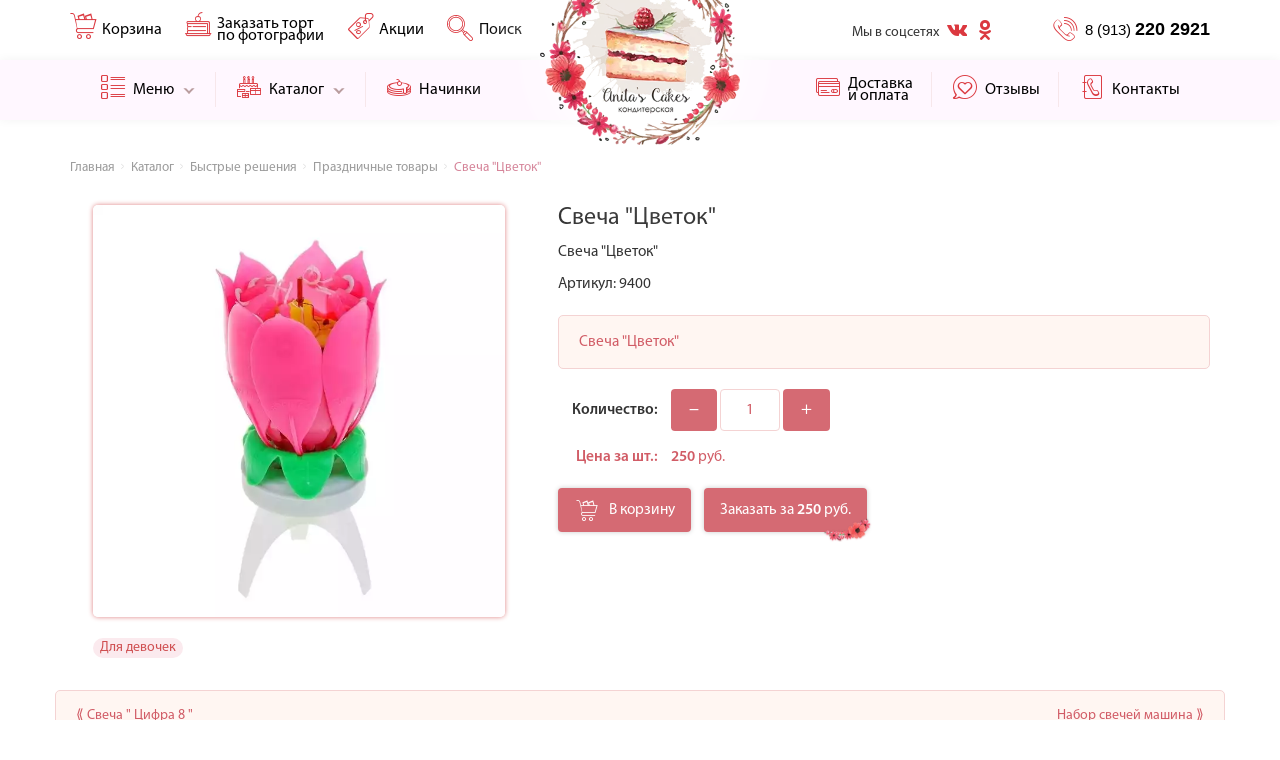

--- FILE ---
content_type: text/html; charset=UTF-8
request_url: https://anitascakes.ru/product/%D1%86%D0%B2%D0%B5%D1%82%D0%BE%D0%BA_488
body_size: 8978
content:
<!DOCTYPE html>
<html lang="ru">
    <head>
        <meta http-equiv="X-UA-Compatible" content="IE=edge">
        <meta http-equiv="content-type" content="text/html; charset=utf-8"/>
        <meta name="theme-color" content="#e2616b">
        <meta name="robots" content="all">
        <title>Купить Свеча Цветок Торты на заказ в Барнауле Кондитерская Anita's Cakes.</title>
        <meta name="viewport" content="width=device-width, initial-scale=1.0, maximum-scale=1.0, user-scalable=no">
        <meta name="keywords" content="свеча,цветок"/>
        <meta name="description" content="Заказать Свеча Цветок в Барнауле. Оригинальные и вкусные торты. Только натуральные и качественные ингредиенты. Более 1000 видов Доступные цены - от 990 р. кг.
✆ +7 (913)-220-29-21 Звоните! Возможна Доставка! Посмотреть Фото!"/>
        <meta name="csrf-token" content="mzoVhZbmJ8XT0zrtLUV6M3KyHrZx157M4S23tmFn"/>
	<meta name="google-site-verification" content="_idv3fjTl1S8UJbq8jn-RBwVss1fKaV0RWsTm7Zq0Po" />
        <link rel="icon" href="/favicon.ico" type="image/x-icon"/>
<!-- Google Tag Manager -->
<script>(function(w,d,s,l,i){w[l]=w[l]||[];w[l].push({'gtm.start':
new Date().getTime(),event:'gtm.js'});var f=d.getElementsByTagName(s)[0],
j=d.createElement(s),dl=l!='dataLayer'?'&l='+l:'';j.async=true;j.src=
'https://www.googletagmanager.com/gtm.js?id='+i+dl;f.parentNode.insertBefore(j,f);
})(window,document,'script','dataLayer','GTM-5VTLSTD');</script>
<!-- End Google Tag Manager -->
        <link rel="stylesheet" href="/css/b.css"/>
        <link rel="stylesheet" href="/css/app.css?1"/>
        <style>
.links{
  padding: 20px 30px;
  display: flex;
  justify-content: space-between;
}
.links a{
  color: #d15c66;
}
</style>
    </head>
    <body>
<!-- Google Tag Manager (noscript) -->
<noscript><iframe src="https://www.googletagmanager.com/ns.html?id=GTM-5VTLSTD"
height="0" width="0" style="display:none;visibility:hidden"></iframe></noscript>
<!-- End Google Tag Manager (noscript) -->
        <header id="header">
  <div class="line">
    <div class="container">

      <ul class="menu">
        <li class="cart"><a href="/корзина" title="Корзина"><label></label><i class="afont-cart"></i><span>Корзина</span></a></li>
        <li><a href="/заказать_торт_по_фотографии" title="Заказать торт по фотографии"><i class="afont-cake"></i><span>Заказать торт<br> по фотографии</span></a></li>
        <li><a href="/акции" title="Акции и скидки"><i class="afont-sale"></i><span>Акции</span></a></li>
        <li><a href="javascript:;" title="Поиск" onclick="searchCatalog.init()"><i class="search"></i><span>Поиск</span></a></li>
      </ul>

      <div class="social">
        <span>Мы в соцсетях</span>
        <a href="https://vk.com/anitas_cakes" target="_blank"><i class="afont-vk"></i></a>
        <a href="https://ok.ru/anitascakes" target="_blank"><i class="afont-odnoklassniki"></i></a>
      </div>

      <a href="/контакты" class="contacts" title="Контакты"><i class="afont-agenda"></i></a>
      <a href="tel://+79132202921" class="phone" title="Позвонить нам">
        <i class="afont-phone"></i> <span>8 (913) <strong>220 2921</strong></span>
      </a>
    </div>
  </div>
  

  <div class="sub">
    <div class="container">
      <a href="/" class="logo" title="Кондитеская &laquo;Anita's Cakes&raquo;">
      <picture> 
        <source type="image/webp" srcset="/img/logo.webp"> 
        <source type="image/png" srcset="/img/logo.png"> 
        <img src="/img/logo.png" alt="Кондитеская &laquo;Anita's Cakes&raquo;"> 
      </picture>
      </a>
      <ul class="menu">
        <li class="zIndex"><a href="#" title="Меню"><i class="afont-menu"></i><span>Меню</span><span class="arrow"></span></a>
        <div class="sub-catalog">
          <ul>
            <li><a href="/новости">Новости</a></li>
            <li class="hidden-lg"><a href="/акции" title="Акции и скидки">Акции и скидки</a></li>
            <li class="hidden-md hidden-lg"><a href="/начинки" title="Начинки">Начинки</a></li>
            <li class="visible-xs"><a href="/заказать_торт_по_фотографии" title="Заказать торт по фотографии">Заказать торт по фотографии</a></li>
            <li class="visible-xs"><a href="/отзывы" title="Отзывы">Отзывы</a></li>
            <li><a href="/о_компании">О компании</a></li>
            <li><a href="/как_заказать_торт">Как заказать торт</a></li>
            <li><a href="/приемка_торта">Приемка торта</a></li>
            <li class="visible-xs"><a href="/доставка_и_оплата" title="Доставка и оплата">Доставка и оплата</a></li>
            <li><a href="/корпоративным_клиентам">Корпортивным клиентам</a></li>
            <li><a href="/сотрудничество">Сотрудничество</a></li>

          </ul>
        </div>
        </li><li class="sep"></li>
        <li class="zIndex"><a href="/каталог" title="Каталог"><i class="afont-catalog"></i><span>Каталог</span><span class="arrow"></span></a>
        <div class="sub-catalog"><ul><li><a href="/каталог/поиск" title="Поиск">Поиск</a><li class=""><a href="/каталог/свадебные_торты" title="Свадебные торты">Свадебные торты</a><ul><li class=""><a href="/каталог/свадебные_торты/свадебные_торты_с_цветами" title="Свадебные торты с цветами ">Свадебные торты с цветами </a></li><li class=""><a href="/каталог/свадебные_торты/свадебные_торты_с_фигурками" title="Свадебные торты с фигурками">Свадебные торты с фигурками</a></li><li class=""><a href="/каталог/свадебные_торты/Свадебные_торты_с__ягодами" title="Свадебные торты с  ягодами">Свадебные торты с  ягодами</a></li><li class=""><a href="/каталог/свадебные_торты/кремовые_свадебные_торты" title="Свадебные кремовые торты">Свадебные кремовые торты</a></li><li class=""><a href="/каталог/свадебные_торты/Торты_с_капкейками" title="Торты с капкейками ">Торты с капкейками </a></li><li class=""><a href="/каталог/свадебные_торты/Торты_на_подставках" title="Торты на подставках">Торты на подставках</a></li><li class=""><a href="/каталог/свадебные_торты/классические_торты" title="Классические торты">Классические торты</a></li><li class=""><a href="/каталог/свадебные_торты/Небольшие_тортики" title="Небольшие тортики">Небольшие тортики</a></li><li class=""><a href="/каталог/свадебные_торты/Оригинальные_свадебные_торты" title="Оригинальные свадебные торты">Оригинальные свадебные торты</a></li><li class=""><a href="/каталог/свадебные_торты/Многоярусные_торты" title="Многоярусные торты">Многоярусные торты</a></li><li class=""><a href="/каталог/свадебные_торты/Цветные_торты" title="Цветные торты">Цветные торты</a></li></ul><span class="arrow"></span></li><li class=""><a href="/каталог/детские_торты" title="Детские торты">Детские торты</a><ul><li class=""><a href="/каталог/детские_торты/на_1_годик" title="На 1 годик">На 1 годик</a></li><li class=""><a href="/каталог/детские_торты/на_крестины" title="На крестины">На крестины</a></li><li class=""><a href="/каталог/детские_торты/в_форме_цифр" title="В форме цифр">В форме цифр</a></li><li class=""><a href="/каталог/детские_торты/для_мальчиков" title="Для мальчиков">Для мальчиков</a></li><li class=""><a href="/каталог/детские_торты/для_девочек" title="Для девочек">Для девочек</a></li><li class=""><a href="/каталог/детские_торты/с_животными" title="С животными">С животными</a></li><li class=""><a href="/каталог/детские_торты/фото_торты" title="Фото-торты">Фото-торты</a></li><li class=""><a href="/каталог/детские_торты/С_имбирными_пряниками" title="С имбирными пряниками">С имбирными пряниками</a></li></ul><span class="arrow"></span></li><li class=""><a href="/каталог/фруктовые_торты" title="Фруктовые торты">Фруктовые торты</a></li><li class=""><a href="/каталог/муссовые_торты" title="Муссовые торты">Муссовые торты</a><ul><li class=""><a href="/каталог/муссовые_торты/зеркальная_глазурь" title="Зеркальная глазурь ">Зеркальная глазурь </a></li><li class=""><a href="/каталог/муссовые_торты/Шоколадный_велюр" title="Шоколадный велюр">Шоколадный велюр</a></li><li class=""><a href="/каталог/муссовые_торты/муссовые_пирожные" title="Муссовые пирожные ">Муссовые пирожные </a></li></ul><span class="arrow"></span></li><li class=""><a href="/каталог/кремовые_торты" title="Кремовые торты">Кремовые торты</a><ul><li class=""><a href="/каталог/кремовые_торты/Детские" title="Детские">Детские</a></li><li class=""><a href="/каталог/кремовые_торты/Фото_торты" title="Фото-торты">Фото-торты</a></li><li class=""><a href="/каталог/кремовые_торты/c_ягодами" title="С ягодами">С ягодами</a></li><li class=""><a href="/каталог/кремовые_торты/c_фигурками" title="С фигурками">С фигурками</a></li></ul><span class="arrow"></span></li><li class=""><a href="/каталог/тематические" title="Тематические торты">Тематические торты</a><ul><li class=""><a href="/каталог/тематические/На_день_рождения" title="На день рождения">На день рождения</a></li><li class=""><a href="/каталог/тематические/На_юбилей" title="На юбилей">На юбилей</a></li><li class=""><a href="/каталог/тематические/На_годовщину" title="На годовщину">На годовщину</a></li><li class=""><a href="/каталог/тематические/Для_мужчин" title="Для мужчин">Для мужчин</a></li><li class=""><a href="/каталог/тематические/Для_женщин" title="Для женщин">Для женщин</a></li><li class=""><a href="/каталог/тематические/Спортивные_торты" title="Спортивные торты">Спортивные торты</a></li><li class=""><a href="/каталог/тематические/По_профессиям_и_хобби" title="По профессиям и хобби">По профессиям и хобби</a></li><li class=""><a href="/каталог/тематические/на_девичник" title="На девичник">На девичник</a></li></ul><span class="arrow"></span></li><li class=""><a href="/каталог/Корпоративные_торты" title="Корпоративные торты">Корпоративные торты</a></li><li class=""><a href="/каталог/торты_к_празднику" title="Торты к празднику">Торты к празднику</a><ul><li class=""><a href="/каталог/торты_к_празднику/новогодние_подарочные_наборы" title="Новогодние наборы ">Новогодние наборы </a></li><li class=""><a href="/каталог/торты_к_празднику/на_новый_год" title="Новогодние торты">Новогодние торты</a></li><li class=""><a href="/каталог/торты_к_празднику/На_14_февраля" title="На 14 февраля">На 14 февраля</a></li><li class=""><a href="/каталог/торты_к_празднику/на_23_февраля" title="На 23 февраля">На 23 февраля</a></li><li class=""><a href="/каталог/торты_к_празднику/На_8_марта" title="На 8 марта">На 8 марта</a></li><li class=""><a href="/каталог/торты_к_празднику/На_выпускной" title="На выпускной">На выпускной</a></li><li class=""><a href="/каталог/торты_к_празднику/На_1_сентября" title="На 1 сентября">На 1 сентября</a></li><li class=""><a href="/каталог/торты_к_празднику/На_Хэллоуин" title="На Хэллоуин">На Хэллоуин</a></li><li class=""><a href="/каталог/торты_к_празднику/на_день_учителя" title="На День учителя">На День учителя</a></li><li class=""><a href="/каталог/торты_к_празднику/на_пасху" title="На Пасху">На Пасху</a></li></ul><span class="arrow"></span></li><li class=""><a href="/каталог/фото" title="Фото торты">Фото торты</a><ul><li class=""><a href="/каталог/фото/Детские" title="Детские">Детские</a></li><li class=""><a href="/каталог/фото/Взрослые" title="Взрослые ">Взрослые </a></li></ul><span class="arrow"></span></li><li class=""><a href="/каталог/Торты_в__форме_транспорта" title="Торты в форме транспорта">Торты в форме транспорта</a></li><li class=""><a href="/каталог/имбирное_печенье" title="Имбирное печенье">Имбирное печенье</a></li><li class=""><a href="/каталог/Кенди_бар" title="Кенди бар">Кенди бар</a><ul><li class=""><a href="/каталог/Кенди_бар/Сладости_для_кенди_бара" title="Сладости для кенди бара">Сладости для кенди бара</a></li><li class=""><a href="/каталог/Кенди_бар/Свадебный_сладкий_стол" title="Свадебный сладкий стол">Свадебный сладкий стол</a></li><li class=""><a href="/каталог/Кенди_бар/Детский_сладкий_стол" title="Детский сладкий стол">Детский сладкий стол</a></li></ul><span class="arrow"></span></li><li class=""><a href="/каталог/Быстрые_решения" title="Быстрые решения">Быстрые решения</a><ul><li class=""><a href="/каталог/Быстрые_решения/макаронс" title="Макаронс ">Макаронс </a></li><li class=""><a href="/каталог/Быстрые_решения/Капкейки" title="Капкейки">Капкейки</a></li><li class=""><a href="/каталог/Быстрые_решения/Кейкпопсы" title="Кейкпопсы">Кейкпопсы</a></li><li class=""><a href="/каталог/Быстрые_решения/Сладкие_композиции" title="Сладкие композиции">Сладкие композиции</a></li><li class=""><a href="/каталог/Быстрые_решения/Праздничные_товары" title="Праздничные товары">Праздничные товары</a></li><li class=""><a href="/каталог/Быстрые_решения/Цветы_и_макаронс" title="Цветы и макаронс">Цветы и макаронс</a></li><li class=""><a href="/каталог/Быстрые_решения/Воздушные_шары" title="Воздушные шары">Воздушные шары</a></li><li class=""><a href="/каталог/Быстрые_решения/Фрукты_и_букеты" title="Фрукты и букеты ">Фрукты и букеты </a></li></ul><span class="arrow"></span></li><li class=""><a href="/каталог/торты_в_наличии" title="Торты в наличии">Торты в наличии</a></li></ul></div>
        </li><li class="sep"></li>
        <li><a href="/начинки" title="Начинки"><i class="afont-pancakes"></i><span>Начинки</span></a></li><li class="subsep"></li>        <li><a href="/доставка_и_оплата" title="Доставка и оплата"><i class="afont-payment"></i><span>Доставка<br> и оплата</span></a></li><li class="sep"></li>
        <li><a href="/отзывы" title="Отзывы"><i class="afont-chat"></i><span>Отзывы</span></a></li><li class="sep"></li>
        <li><a href="/контакты" title="Контакты"><i class="afont-agenda"></i><span>Контакты</span></a></li>
      </ul>
    </div>
  </div>
</header>
<nav id="sidemenu" role="navigation" class="hide">
  <div class="container">
  <ul>
    <li><a href="javascript:;" title="Заказать торт" onclick="order_form(this)" data-order="Хочу заказать вкусный торт"><i class="afont-cake"></i> Заказать торт</a></li>
    <li><a href="#sales" title="Акции и скидки"><i class="afont-percentage"></i> Акции и скидки</a></li>
    <li><a href="#reviews" title="Отзывы"><i class="afont-chat"></i> Отзывы</a></li>
    <li><a href="javascript:;" title="Заказать звонок" onclick="phone_form()"><i class="afont-callback"></i> Заказать звонок</a></li>
    <li><br></li>
    <li>
      <div class="social">
        <span>Мы в соцсетях</span>
        <a href="https://www.instagram.com/anitas_cakes18/" target="_blank"><i class="afont-instagram"></i></a>
        <a href="https://vk.com/anitas_cakes" target="_blank"><i class="afont-vk"></i></a>
        <a href="https://www.facebook.com/groups/198590703882722" target="_blank"><i class="afont-facebook"></i></a>
        <a href="https://ok.ru/anitascakes" target="_blank"><i class="afont-odnoklassniki"></i></a>
      </div>
    </li>
  </ul>
  </div>
</nav>
<div class="modal fade" id="phone-form" role="dialog" aria-hidden="true">
    <div class="modal-dialog">
        <div class="modal-content">
            <div class="modal-header">
                <button type="button" class="close" data-dismiss="modal" aria-hidden="true">&times;</button>
    <h4 class="modal-title">Форма заказа звонка</h4>
            </div>
            <div class="modal-body">
                <div class="alert result"></div>
                <div class="form-group">
                    <input type="text" class="form-control form-phone" style="text-align:center" placeholder="например: 8 (800) 1234-56-78">
                </div>
            </div>
            <div class="modal-footer">
                <button type="button" class="btn btn-send send">Заказать звонок</button>
            </div>
        </div>
    </div>
</div>

<div class="modal fade" id="review-form" role="dialog" aria-hidden="true">
    <div class="modal-dialog">
        <div class="modal-content">
            <div class="modal-header">
                <button type="button" class="close" data-dismiss="modal" aria-hidden="true">&times;</button>
                <h4 class="modal-title">Оставить свой отзыв</h4>
            </div>
            <div class="modal-body">
                <div class="alert result"></div>
                <div class="form-group">
                    <label for="form-name">Как к Вам обращаться?</label>
                    <input type="text" class="form-control form-name" placeholder="например: Любовь А.">
                </div>
                <div class="form-group">
                    <label for="form-phone">Ваши контактные данные</label>
                    <input type="text" class="form-control form-contact" placeholder="например: ваш телефон или e-mail">
                </div>
                <div class="form-group">
                    <label for="form-request">Напишите Ваш отзыв</label>
                    <textarea class="form-control form-request" placeholder=""></textarea>
                </div>
            </div>
            <div class="modal-footer">
                <button type="button" class="btn btn-send send">Отправить</button>
            </div>
        </div>
    </div>
</div>


<div class="search-box">
  <div class="container">
  <div class="search-line">
    <input type="text" id="search-words" required="required">
    <label for="search-words">Введите слово для поиска по каталогу</label>
    <a href="javascript:;" onclick="searchCatalog.submit()" class="btn-s"></a>
    <a href="javascript:;" onclick="searchCatalog.destroy()" class="btn-close">закрыть <div></div></a>
  </div>
  <div class="search-result"></div>
  </div>
</div>
        <main class="main catalog">
  <div class="container">
    <ul class="breadcrumb" itemscope itemtype="http://schema.org/BreadcrumbList">
    <li itemprop="itemListElement" itemscope itemtype="http://schema.org/ListItem"><a itemprop="item" href="https://anitascakes.ru" title="Главная"><span itemprop="name">Главная</span></a><meta itemprop="position" content="1" /></li>
                <li itemprop="itemListElement" itemscope itemtype="http://schema.org/ListItem"><a itemprop="item" href="https://anitascakes.ru/каталог" title="Каталог"><span itemprop="name">Каталог</span></a><meta itemprop="position" content="2" /></li>
            <li itemprop="itemListElement" itemscope itemtype="http://schema.org/ListItem"><a itemprop="item" href="https://anitascakes.ru/каталог/Быстрые_решения" title="Быстрые решения"><span itemprop="name">Быстрые решения</span></a><meta itemprop="position" content="3" /></li>
            <li itemprop="itemListElement" itemscope itemtype="http://schema.org/ListItem"><a itemprop="item" href="https://anitascakes.ru/каталог/Быстрые_решения/Праздничные_товары" title="Праздничные товары"><span itemprop="name">Праздничные товары</span></a><meta itemprop="position" content="4" /></li>
            <li itemprop="itemListElement" class="last" itemscope itemtype="http://schema.org/ListItem"><a itemprop="item" href="https://anitascakes.ru/product/цветок_488" title="Свеча &quot;Цветок&quot;"><span itemprop="name">Свеча &quot;Цветок&quot;</span></a><meta itemprop="position" content="5" /></li>
            </ul>
    <div class="row product item">
      <div class="col-xs-12 col-sm-6 col-md-5">
        <input type="hidden" value="488" class="item-id">
        <div class="img">
                    <a href="/file/shop/product/488/full_283043.jpg" class="fresco" title="Свеча &quot;Цветок&quot;">
                <picture> 
                  <source type="image/webp" srcset="/file/shop/product/488/thumbs.full_283043.webp"> 
                  <source type="image/jpeg" srcset="/file/shop/product/488/thumbs.full_283043.jpg"> 
                  <img src="/file/shop/product/488/thumbs.full_283043.jpg" alt="Свеча &quot;Цветок&quot;"> 
                </picture>
          
                                        </a>        </div>
                <div class="tags">
         <a class="badge badge-danger" href="/tags/для_девочек_162">Для девочек</a>        </div>
      </div>
      <div class="col-xs-12 col-sm-6 col-md-7 text">
                        <h3>Свеча &quot;Цветок&quot;</h3>
        <p>Свеча &quot;Цветок&quot;</p>
                        <div class="info">Артикул: 9400</div>
        <div class="description_price"><p>Свеча &quot;Цветок&quot;</p></div>
        <div class="attributes">
          
        </div>
        <div class="count-price">
          <div class="line">
            <label>Количество:</label>
            <a href="javascript:;" onclick="cart.decCountItem(this)" class="minus">&ndash;</a>
            <input id="countItem" onkeyup="cart.updateCountItem(this)" value="1" maxlength="2">
            <a href="javascript:;" onclick="cart.incCountItem(this)">+</a>
          </div>
          <div class="price" data-price="250" data-discount="0">
            <label><span>Цена за шт.:</span></label>
            <span><strong>250</strong> руб.</span>
          </div>
                    <a href="javascript:;" onclick="cart.addItem(this)" class="btn btn-01 icon"><i class="afont-cart"></i> В корзину</a>
          <a href="javascript:;" onclick="cart.quickOrder(this)" class="btn btn-01 v">Заказать за <strong class="finalPrice">250</strong> руб.</a>
          
	
          
        </div>
      </div>
      <div class="col-xs-12 description_price links">
                <a class="product-link" href="/product/цифра_8_497" title="Свеча &quot; Цифра 8 &quot;">⟪ Свеча &quot; Цифра 8 &quot;</a>
                        <a class="product-link" href="/product/набор_свечей_машина_489" title="Набор свечей машина">Набор свечей машина ⟫</a>
              </div>

            <div class="col-xs-12">
        <h4 style="margin:50px 0;text-align:center;">Похожие товары</h4>
        <div class="row">
                        <div class="col-xs-6 col-md-3">
          
            <div class="product-box item">
              <input type="hidden" value="490" class="item-id">
              <a href="/product/с_днем_рождения_принцесса_490" title="Свеча  &quot;С днем рождения принцесса&quot;"><div class="img">
                              <picture> 
                  <source type="image/webp" srcset="/file/shop/product/490/thumbs.Свеча%20в%20торт%20С%20днем%20рождения%20Принцессы.webp"> 
                  <source type="image/jpeg" srcset="/file/shop/product/490/thumbs.Свеча%20в%20торт%20С%20днем%20рождения%20Принцессы.jpg"> 
                  <img src="/file/shop/product/490/thumbs.Свеча в торт С днем рождения Принцессы.jpg" alt="Свеча  &quot;С днем рождения принцесса&quot;">
                </picture>
                                                                            </div>
              <div class="title"><h3>Свеча  &quot;С днем рождения принцесса&quot;</h3></div></a>
              <div class="price">
                <a href="javascript:;" onclick="cart.addItem(this)" class="btn btn-01 btn-02 icon"><i class="afont-cart"></i> &nbsp;</a>
                <a href="/product/с_днем_рождения_принцесса_490" class="btn btn-01 btn-02 v">от <strong>230</strong> руб.</a>
              </div>
            </div>
        </div>
                        <div class="col-xs-6 col-md-3">
          
            <div class="product-box item">
              <input type="hidden" value="499" class="item-id">
              <a href="/product/цифра_10_499" title="Свеча &quot; Цифра 10&quot;"><div class="img">
                              <picture> 
                  <source type="image/webp" srcset="/file/shop/product/499/thumbs.full_1169299Свеча%20в%20торт%20С%20днем%20рождения%20цифра%2010,%20Принцессы.webp"> 
                  <source type="image/jpeg" srcset="/file/shop/product/499/thumbs.full_1169299Свеча%20в%20торт%20С%20днем%20рождения%20цифра%2010,%20Принцессы.jpg"> 
                  <img src="/file/shop/product/499/thumbs.full_1169299Свеча в торт С днем рождения цифра 10, Принцессы.jpg" alt="Свеча &quot; Цифра 10&quot;">
                </picture>
                                                                            </div>
              <div class="title"><h3>Свеча &quot; Цифра 10&quot;</h3></div></a>
              <div class="price">
                <a href="javascript:;" onclick="cart.addItem(this)" class="btn btn-01 btn-02 icon"><i class="afont-cart"></i> &nbsp;</a>
                <a href="/product/цифра_10_499" class="btn btn-01 btn-02 v">от <strong>50</strong> руб.</a>
              </div>
            </div>
        </div>
                        <div class="col-xs-6 col-md-3">
          
            <div class="product-box item">
              <input type="hidden" value="489" class="item-id">
              <a href="/product/набор_свечей_машина_489" title="Набор свечей машина"><div class="img">
                              <picture> 
                  <source type="image/webp" srcset="/file/shop/product/489/thumbs.набор%20свечей%20машины.webp"> 
                  <source type="image/jpeg" srcset="/file/shop/product/489/thumbs.набор%20свечей%20машины.jpg"> 
                  <img src="/file/shop/product/489/thumbs.набор свечей машины.jpg" alt="Набор свечей машина">
                </picture>
                                                                            </div>
              <div class="title"><h3>Набор свечей машина</h3></div></a>
              <div class="price">
                <a href="javascript:;" onclick="cart.addItem(this)" class="btn btn-01 btn-02 icon"><i class="afont-cart"></i> &nbsp;</a>
                <a href="/product/набор_свечей_машина_489" class="btn btn-01 btn-02 v">от <strong>230</strong> руб.</a>
              </div>
            </div>
        </div>
                        <div class="col-xs-6 col-md-3">
          
            <div class="product-box item">
              <input type="hidden" value="495" class="item-id">
              <a href="/product/цифра_7_495" title="Свеча &quot; Цифра 7 &quot;"><div class="img">
                              <picture> 
                  <source type="image/webp" srcset="/file/shop/product/495/thumbs.full_1169296.webp"> 
                  <source type="image/jpeg" srcset="/file/shop/product/495/thumbs.full_1169296.jpg"> 
                  <img src="/file/shop/product/495/thumbs.full_1169296.jpg" alt="Свеча &quot; Цифра 7 &quot;">
                </picture>
                                                                            </div>
              <div class="title"><h3>Свеча &quot; Цифра 7 &quot;</h3></div></a>
              <div class="price">
                <a href="javascript:;" onclick="cart.addItem(this)" class="btn btn-01 btn-02 icon"><i class="afont-cart"></i> &nbsp;</a>
                <a href="/product/цифра_7_495" class="btn btn-01 btn-02 v">от <strong>200</strong> руб.</a>
              </div>
            </div>
        </div>
                </div>
      </div>
          </div>
  </div>
</main>
        <footer id="footer">
    <div class="container">
      <div class="info">
        <span class="copy">&copy;</span> 2008 &ndash; 2026, Кондитерская &laquo;<strong>Anita's Cakes</strong>&raquo;<br>
        тел.: <strong>8 (913) 220 2921</strong><br>
        email: <a href="mailto:info@anitascakes.ru">info@anitascakes.ru</a>
      </div>
      <div class="social">
        <span>Мы в социальных сетях</span><br>
        <a href="https://vk.com/anitas_cakes" target="_blank"><i class="afont-vk"></i></a>
        <a href="https://ok.ru/anitascakes" target="_blank"><i class="afont-odnoklassniki"></i></a>
      </div>
      <div class="links">
        <ul>
          <a href="/каталог" class="head" title="Торты на заказ">Торты на заказ</a>
          <li><a href="/каталог/свадебные_торты" title="Свадебные">Свадебные</a></li>
          <li><a href="/каталог/детские_торты" title="Десткие торты">Десткие</a></li>
          <li><a href="/каталог/муссовые_торты" title="Муссовые торты">Муссовые</a></li>
          <li><a href="/каталог/кремовые_торты" title="Кремовые торты">Кремовые</a></li>
          <li><a href="/каталог/тематические" title="Тематические торты">Тематические</a></li>
          <li><a href="/каталог/корпоративные_торты" title="Корпоративные торты">Корпоративные</a></li>
          <li><a href="/каталог/торты_к_празднику" title="Торты к празднику">Торты к празднику</a></li>
          <li><a href="/каталог/фото" title="Фото торты">Фото торты</a></li>
          <li><a href="/каталог/Кенди_бар" title="Кенди бар">Кенди бар</a></li>
        </ul>
        <ul>
          <a href="/каталог/Быстрые_решения" class="head" title="Быстрые решения">Быстрые решения</a>
          <li><a href="/каталог/Быстрые_решения/Капкейки" title="Капкейки">Капкейки</a></li>
          <li><a href="/каталог/Быстрые_решения/Кейкпопсы" title="Кейкпопсы">Кейкпопсы</a></li>
          <li><a href="/каталог/Быстрые_решения/Сладкие_композиции" title="Сладкие композиции">Сладкие композиции</a></li>
          <li><a href="/каталог/Быстрые_решения/Праздничные_товары" title="Праздничные товары">Праздничные товары</a></li>
          <li><a href="/каталог/Быстрые_решения/Цветы_и_макаруны" title="Цветы и макаруны">Цветы и макаруны</a></li>
          <li><a href="/каталог/Быстрые_решения/Воздушные_шары" title="Воздушные шары">Воздушные шары</a></li>
          <li><a href="/каталог/Быстрые_решения/Фрукты_и_букеты" title="Фрукты и букеты">Фрукты и букеты</a></li>
        </ul>
        <ul class="last">
          <div class="head">Информация</div>
          <li><a href="/акции" title="Акции и скидки">Акции и скидки</a></li>
          <li><a href="/контакты" title="Контакты">Контакты</a></li>
          <li><a href="/доставка_и_оплата" title="Доставка и оплата">Доставка и оплата</a></li>
          <li><a href="/#reviews" title="Отзывы">Отзывы</a></li>
          <li><a href="/о_компании" title="О компании">О компании</a></li>
        </ul>
      </div>
    </div>
  </footer>
<div class="fphone">
    <div class="fphone__inner">
        <div class="fphone__value">
            <a href="tel:+79132202921">+7 (913) 220 2921</a>
        </div>
        <div class="fphone__button">
            <a href="tel://+79132202921">Позвонить</a>
        </div>
    </div>
</div>
        <script src="/js/j.js"></script>
        <script src="/js/app.js?1"></script>
        <script src="/js/lazy.js"></script>
        <script>const observer = lozad(); observer.observe();</script>
        <script>
  var checkPositionStuffing = "right";
  $(function(){
    var wd = $(window);
    wd.resize(function() {
      if(wd.width()<991){
        checkPositionStuffing = "top";
      } else {
        checkPositionStuffing = "right";
      }
    }).trigger('resize');
    $stuffing = $('.option select[name=attr-stuffing]').find('option:selected');
    $htmlStuff = ($stuffing.attr('data-img')!=''?'<img src="/file/shop/stuffing/'+$stuffing.val()+'/'+$stuffing.attr('data-img')+'">':'')+$('.option select[name=attr-stuffing]').find('option:selected').attr('data-desc');
    $('.option select[name=attr-stuffing]').closest('.select').attr('data-title',$htmlStuff).tooltip({placement:checkPositionStuffing});

    $('.option select').on('change',function(){
      if($(this).attr('name')=='attr-stuffing'){
        $stuffing = ($(this).find('option:selected').attr('data-img')!=''?'<img src="/file/shop/stuffing/'+$(this).find('option:selected').val()+'/'+$(this).find('option:selected').attr('data-img')+'">':'')+$(this).find('option:selected').attr('data-desc');
    $('.option select[name=attr-stuffing]').closest('.select').tooltip('hide').attr('data-original-title',$stuffing).tooltip({placement:checkPositionStuffing}).tooltip('toggle');
      }
      cart.refreshItemPrice();
    });
    cart.refreshItemPrice();

});
</script>
<script src="/js/fresco/fresco.new.js"></script>
<link rel="stylesheet" href="/css/fresco/fresco.new.css">
        <!-- Yandex.Metrika counter --> <script src="https://mc.yandex.ru/metrika/tag.js" type="text/javascript"></script> <script type="text/javascript" > try { var yaCounter42265244 = new Ya.Metrika2({ id:42265244, clickmap:true, trackLinks:true, accurateTrackBounce:true, webvisor:true }); } catch(e) { } </script> <noscript><div><img src="https://mc.yandex.ru/watch/42265244" style="position:absolute; left:-9999px;" alt="" /></div></noscript> <!-- /Yandex.Metrika counter -->
        <script type="text/javascript" src="//vk.com/js/api/openapi.js?144"></script> 
<script type='text/javascript'> 
(function(){ var widget_id = 'HiTPa0vLWo';var d=document;var w=window;function l(){ 
var s = document.createElement('script'); s.type = 'text/javascript'; s.async = true; s.src = '//code.jivosite.com/script/widget/'+widget_id; var ss = document.getElementsByTagName('script')[0]; ss.parentNode.insertBefore(s, ss);}if(d.readyState=='complete'){l();}else{if(w.attachEvent){w.attachEvent('onload',l);}else{w.addEventListener('load',l,false);}}})();</script> 
    </body>
</html>


--- FILE ---
content_type: text/css
request_url: https://anitascakes.ru/css/app.css?1
body_size: 50594
content:
@font-face {
    font-family: "mpr";
    src: url("/fonts/MyriadProRegular.eot");
    src: url("/fonts/MyriadProRegular.eot?#iefix")format("embedded-opentype"),
    url("/fonts/MyriadProRegular.woff") format("woff"),
    url("/fonts/MyriadProRegular.ttf") format("truetype");
    font-style: normal;
    font-weight: normal;
}
@font-face {
    font-family: "mpb";
    src: url("/fonts/MyriadProBold.eot");
    src: url("/fonts/MyriadProBold.eot?#iefix")format("embedded-opentype"),
    url("/fonts/MyriadProBold.woff") format("woff"),
    url("/fonts/MyriadProBold.ttf") format("truetype");
    font-style: normal;
    font-weight: normal;
}

@font-face {
    font-family: "mpsb";
    src: url("/fonts/MyriadProSemiBold.eot");
    src: url("/fonts/MyriadProSemiBold.eot?#iefix")format("embedded-opentype"),
    url("/fonts/MyriadProSemiBold.woff") format("woff"),
    url("/fonts/MyriadProSemiBold.ttf") format("truetype");
    font-style: normal;
    font-weight: normal;
}
@font-face {
    font-family: 'Fritz';
    font-style: normal;
    font-weight: 400;

    src: url("/fonts/fritz.eot");
    src: url("/fonts/fritz.eot?#iefix")format("embedded-opentype"),
    url("/fonts/fritz.woff") format("woff"),
    url("/fonts/fritz.ttf") format("truetype");
}
html{min-height:100%;position:relative}body{padding-bottom:315px;width:100%;min-height:100%;-webkit-text-size-adjust:100%;-ms-text-size-adjust:100%;text-size-adjust:100%}a:hover{text-decoration:none}.container{position:relative}#header,.main{font-family:'mpr',Arial,Helvetica,sans-serif}#header strong,.main strong{font-family:'mpsb',Arial,Helvetica,sans-serif}#header a{color:#000;transition:color .5s ease-out;-webkit-transition:color .5s ease-out}#header a:hover{color:#db383f}#header .logo{position:relative;width:200px;height:200px;position:absolute;top:-100px;left:50%;margin-left:-100px;z-index:10}#header.isMain .logo{top:-540px;z-index:10}#header .logo:before{content:'';position:absolute;top:15px;left:25px;width:160px;height:160px;background:#fff;box-shadow:0 0 100px #fff,0 0 100px #fff,0 0 50px #fff;border-radius:100px}#header .logo img{position:relative;max-width:100%;z-index:10}#header .line{position:relative;height:60px;box-shadow:0 0 10px rgba(0,0,0,.05)}#header .menu{position:relative;list-style:none;padding:0;margin:0}#header .menu li{position:relative;display:inline-block;font-size:1.15em;vertical-align:top;padding-left:32px;text-align:left}#header .menu li label{position:absolute;top:8px;right:60px;background:#db383f;color:#fff;border:2px solid #fff;display:inline-block;text-align:center;line-height:18px;min-height:22px;min-width:22px;padding:0 5px;border-radius:20px;font-size:.85em;font-weight:400;z-index:2;cursor:pointer;vertical-align:middle;font-family:Tahoma,sans-serif}#header .menu li label:empty{display:none}#header .menu li + li{margin-left:30px}#header .menu li.zIndex{z-index:12}#header .menu a{line-height:60px;height:60px;display:inline-block}#header .menu a span{line-height:12px;display:inline-block;vertical-align:middle}#header .menu a i{position:absolute;top:0;left:0;color:#db383f;font-size:26px;padding-top:3px;height:60px}#header .menu a i.afont-cake{top:-2px}#header .menu li a + .sub-catalog{position:absolute;top:100%;left:0;display:none;z-index:15}#header .menu li a:hover + .sub-catalog,#header .menu li .sub-catalog:hover{display:block}#header .menu li .sub-catalog ul{position:relative;padding:0;background:#fff7f7;margin:0 -20px;padding:0;width:150px;box-shadow:0 0 5px rgba(232,131,131,0.45);z-index:10}#header:not(.isMain) .menu li .sub-catalog ul{margin:0 -15px}#header .menu i.search{display:inline-block;width:26px;height:57px;background:url([data-uri]) 0 15px no-repeat}#header .menu li .sub-catalog ul ul,#header:not(.isMain) .menu li .sub-catalog ul ul{margin:0}#header .menu li .sub-catalog li{display:block;position:relative;line-height:1em;font-size:.95em;padding:0;margin:0;transition:background .5s ease-out;-webkit-transition:background .5s ease-out}#header .menu li .sub-catalog li:hover{background:#ffe1c0}#header .menu li .sub-catalog li a{position:relative;z-index:2;display:block;height:auto;line-height:1em;padding:10px 15px}#header .menu li .sub-catalog li.newyear a{background:#ffe8d7;color:red}#header .menu li .sub-catalog li.newyear a::after{position:absolute;top:-22px;right:-18px;content:'';width:50px;height:57px;background:url(/img/newyearhat.png) 0 0 no-repeat;font-weight:700}#header .menu li .sub-catalog li.bolder a{background:#ffe8d7;color:red}#header .menu li + li .sub-catalog li a + ul{display:none;position:absolute;top:0;left:100%}#header .menu li .sub-catalog li a:hover + ul,#header .menu li .sub-catalog li a + ul:hover{display:block}#header .menu li .sub-catalog li + li{border-top:1px solid #ffdbdb}#header .menu li .sub-catalog .arrow,#header .menu li:hover .sub-catalog .arrow{position:absolute;top:50%;margin-top:-4px;right:5px;display:inline-block;border:2px solid #ba9d9f;border-top-color:transparent;border-left-color:transparent;width:8px;height:8px;-webkit-transform-origin:0 100%;transform-origin:0 100%;-webkit-transform:rotate(-45deg);transform:rotate(-45deg);margin-left:15px;transition:all .15s ease-out;-webkit-transition:all .15s ease-out}#header .menu li .sub-catalog li:hover .arrow{border:4px solid #db383f;border-top-color:transparent;border-left-color:transparent}@media(max-width:480px){#header .menu li a + .sub-catalog,#header:not(.isMain) .menu li + li a + .sub-catalog{left:auto;right:0}#header .menu li:first-child a + .sub-catalog{left:0;right:auto}}@media(max-width:767px){#header .menu li .sub-catalog li a + ul{left:auto!important;right:100%}#header .menu li .sub-catalog .arrow,#header .menu:hover li .sub-catalog .arrow{right:auto;left:-5px;border:2px solid #ba9d9f;border-bottom-color:transparent;border-right-color:transparent}#header .menu li .sub-catalog li:hover .arrow{border:4px solid #db383f;border-bottom-color:transparent;border-right-color:transparent}#header .menu li .sub-catalog li a{padding-left:20px}}#header .social{position:absolute;top:20px}#header .social span{position:relative;top:-2px}#header .social a{position:relative;display:inline-block;margin-left:5px;vertical-align:middle}#header .social a i{color:#db383f;font-size:20px}#header .phone{position:absolute;top:16px;right:15px;font-size:1.1em;font-family:Tahoma,sans-serif;padding-left:32px}#header .phone i{position:absolute;top:0;left:0;color:#db383f;font-size:24px}#header .phone strong{font-size:1.2em;font-family:Tahoma,sans-serif}#header .sub{position:relative;height:60px;box-shadow:0 0 10px rgba(0,0,0,.05);background:#fff7ff;z-index:15}#header .sub .menu{text-align:center}#header .sub .menu li.sep{margin:0 18px;padding:0;width:1px;height:35px;position:relative;top:12px;background:#f7e7eb}#header .sub .menu li.sep + li,#header .sub .menu li.subsep + li{margin-left:0}#header .sub .menu li.subsep{margin:0 150px}#header .sub .menu a i{font-size:24px}#header .sub .arrow{display:inline-block;border:2px solid #ba9d9f;border-top-color:transparent;border-right-color:transparent;width:8px;height:8px;-webkit-transform-origin:0 100%;transform-origin:0 100%;-webkit-transform:rotate(-45deg);transform:rotate(-45deg);margin-left:15px;transition:all .15s ease-out;-webkit-transition:all .15s ease-out}#header .sub li:hover .arrow{border:4px solid #db383f;border-top-color:transparent;border-right-color:transparent}@media(max-width:479px){#header .menu li span,#header .contacts,#header .menu li span.arrow{display:none}#header .line .menu li label{top:8px;right:0}}@media(max-width:767px){#header .line .menu li + li,#header .social,#header .phone span,#header .sub .sep,#header .sub .menu > li:nth-child(n+4){display:none}#header .sub .menu > li:nth-child(3){float:right}#header .sub .menu{text-align:left!important}}@media(min-width:768px){#header .line .menu li + li{margin-left:20px}#header .social{right:150px}#header .social span,#header .sub .menu > li:nth-child(5),#header .sub .menu > li:nth-child(6),#header .sub .menu > li:nth-child(10),#header .sub .menu > li:nth-child(11),#header .phone span{display:none}#header:not(.isMain) .sub .menu li.subsep{margin:0 75px;display:inline-block}#header:not(.isMain) .sub .menu li.sep{margin:0 18px}}@media(max-width:991px){#header .contacts{position:absolute;top:16px;right:55px;font-size:1.1em;font-family:Tahoma,sans-serif;padding-left:32px}#header .contacts i{position:absolute;top:0;left:0;color:#db383f;font-size:24px}}@media(min-width:992px){#header .contacts,#header .line .menu li:nth-child(3),#header .line .menu li + li{margin-left:20px}#header .sub .menu > li:nth-child(5),#header .sub .menu > li:nth-child(6),#header .sub .menu > li:nth-child(10),#header .sub .menu > li:nth-child(11){display:inline-block}#header:not(.isMain) .sub .menu li.subsep{margin:0 100px}#header:not(.isMain) .sub .menu li.sep{margin:0 10px}#header .social{right:230px}#header .phone span{display:inline}}@media(min-width: 480px) and (max-width: 991px){#header .line .menu li:nth-child(4){display:inline-block;float:right;margin-right:80px}#header .line .menu li:nth-child(4) span{display:none}#header .menu i.search{background-position:0 17px}}@media(min-width: 768px) and (max-width:1199px){#header .line .menu li:nth-child(3){display:none}}@media(min-width:1200px){#header .line .menu li:nth-child(3){display:inline-block}#header .social span{display:inline}#header:not(.isMain) .sub .menu li.subsep{margin:0 150px}#header:not(.isMain) .sub .menu li.sep{margin:0 18px}}#header .banners{position:relative;overflow:hidden;width:100%;height:440px}#header .banners .container{position:relative;top:-30px;z-index:3}#header .banners .btns{list-style:none;display:inline-block;float:right}#header .banners .btns li{display:inline-block;width:15px;height:15px;border-radius:2px;margin-left:15px;background:rgba(255,255,255,.4);box-shadow:0 0 5px rgba(0,0,0,.25);cursor:pointer;transition:background .5s ease-out;-webkit-transition:background .5s ease-out}#header .banners .btns li.active{background:#fff}#header .banners .imgs{position:relative;width:100%;height:440px;text-align:center}#header .banners .imgs img{margin:auto}.main .breadcrumb{margin:40px 0 10px;background:none;padding:0;line-height:1em;position:relative;z-index:10}.main .breadcrumb li{display:inline;color:#000;position:relative;font-size:.95em}.main .breadcrumb li a{text-decoration:none;color:#9c9c9c;font-size:1em;-webkit-transition:color .25s ease-out;transition:color .25s ease-out}.main .breadcrumb li a:hover{color:#d58398}.main .breadcrumb li+li:before{content:"";padding:0}.main .breadcrumb li[itemscope]:after{content:">";padding:0 2px 0 5px;color:#d9d9d9;position:relative;top:-1px;font-size:.8em;display:inline-block;transform:scaleX(0.5);-webkit-transform:scaleX(0.5);font-family:Tahoma,sans-serif}.main .breadcrumb li.last a{color:#d58398}.main .breadcrumb li.last:after{display:none;content:""}.main .breadcrumb li.backlink{float:right;text-decoration:none;text-transform:uppercase;font-size:.8em;color:#9c9c9c}.main .breadcrumb ul:after{content:'';clear:both}.paginator ul{list-style:none;padding:1em 0}.paginator li{display:inline-block;margin-right:5px;line-height:.95em}.paginator li:last-child{margin-right:0}.paginator li a{text-decoration:none;color:#d58398;padding:5px 8px;-webkit-transition:color .25s ease-out;transition:color .25s ease-out;display:inline-block}.paginator li a:hover{color:#000}.paginator li.active{color:#000;padding:5px 8px}.btn-01{color:#fff;background:rgba(199,56,68,.75);position:relative;padding:10px 15px;font-size:1em;-webkit-transition:color .25s ease-out,background .25s ease-out;transition:color .25s ease-out,background .25s ease-out;box-shadow:0 0 5px #ccc;margin-bottom:10px}.btn-01.v:after{content:'';position:absolute;width:50px;height:25px;bottom:-11px;right:-6px;background:url(/img/v.btn.png) 0 0 no-repeat;background-size:100%}.btn-01:hover{color:#c73844;background:rgba(255,255,255,.75)}.btn-02{background:#f9f9f9;color:#c73844}.btn-02:hover{color:#fff;background:rgba(199,56,68,.75)}.btn-01.icon{padding-left:35px;margin-right:10px}.btn-01.icon i{position:absolute;left:17px;top:11px;font-size:1.4em}.btn.text-up{text-transform:uppercase}h3.v-l{text-align:center;margin:35px 100px 25px;font-size:1.8em;text-transform:uppercase;color:#db383f;font-family:'Fritz',Arial,Helvetica,sans-serif;font-weight:700}h3.v-l span{position:relative;display:inline-block}h3.v-l span:before,h3.v-l span:after{content:'';position:absolute;top:0;width:100px;height:25px}h3.v-l span:before{background:url(/img/v.l.title.png) 0 0 no-repeat}h3.v-l span:after{background:url(/img/v.r.title.png) 100% 0 no-repeat}@media(max-width:480px){h3.v-l{font-size:4vw}}@media(max-width:767px){h3.v-l{margin:35px 90px 25px}h3.v-l span:before,h3.v-l span:after{background-size:75%}h3.v-l span:before{left:-90px}h3.v-l span:after{right:-90px}}@media(min-width:768px){h3.v-l span:before,h3.v-l span:after{background-size:75%}h3.v-l span:before{left:-90px}h3.v-l span:after{right:-90px}}@media(min-width:992px){h3.v-l span:before,h3.v-l span:after{background-size:100px 25px}h3.v-l span:before{left:-120px}h3.v-l span:after{right:-120px}}.main-catalog{margin:50px 0}.main-catalog .col-xs-12 a{display:block;position:relative;box-shadow:0 0 10px rgba(100,100,100,.24)}.main-catalog .col-xs-12 h4{background:rgba(255,255,255,.75);width:100%;position:absolute;font-size:1.6em;font-weight:400;color:#b02424;margin:0;padding:15px 25px}.main-catalog .col-xs-12:first-child h4{text-align:right}.main-catalog img{max-width:100%;min-width:100%}@media(max-width:767px){.main-catalog .col-xs-12:first-child{margin-bottom:20px}.main-catalog .col-xs-12 h4{text-align:center!important}}.sales{margin-bottom:50px}.sale-box{position:relative;overflow:hidden;display:block;width:100%;padding-top:60%;box-shadow:0 0 10px rgba(100,100,100,.24);margin-bottom:30px}.sale-box .wrap{position:absolute;bottom:0;width:100%;background:rgba(255,255,255,.75);color:#b02424;z-index:2;padding:10px}.sale-box h4{margin:0}.sale-box .desc{color:#000;line-height:1;overflow:hidden;max-height:0;transition:max-height .5s ease;-webkit-transition:max-height .5s ease}.sale-box .desc p{margin:10px 0 0}.sale-box img{position:absolute;top:-9999px;bottom:-9999px;left:-9999px;right:-9999px;margin:auto;max-width:100%;min-width:100%}.sale-box:hover .desc{max-height:200px}@media(min-width:768px){.sale-box h4{font-size:1em}.sale-box .desc{font-size:.95em}.col-sm-6 .sale-box{padding-top:50%}}@media(min-width:992px){.sale-box h4{font-size:1.2em}}.sales{margin-bottom:50px}.stuff-box{position:relative;overflow:hidden;display:block;width:100%;padding-top:50%;box-shadow:0 0 10px rgba(100,100,100,.24);margin-bottom:30px}.stuff-box img{position:absolute;top:-9999px;bottom:-9999px;left:-9999px;right:-9999px;margin:auto;max-width:100%;min-width:100%}.stuff-box .desc{line-height:100%;width:100%;height:100%;position:absolute;top:0;left:0;background:rgba(0,0,0,.75);color:#fff;opacity:0;text-align:center;font-size:1.1em;font-family:mpsb,Arial,Helvetica,sans-serif;transition:opacity .5s ease;-webkit-transition:opacity .5s ease}.stuff-box .valign{width:80%;margin:0 auto;position:relative;top:50%;transform:translateY(-50%);color:#fff;line-height:1}.stuff-box:hover .desc{opacity:1}@media(max-width:480px){.stuff-box{padding-top:60%}}.about-cook{margin-top:50px;background:url(/img/about.bkg.jpg) 50% 0 no-repeat}.about-cook h3.v-l{margin-top:50px;margin-bottom:50px}.about-cook .col-sm-3{text-align:center;padding-top:50px;padding-bottom:100px}.about-cook .col-sm-3 h4{font-size:1.6em;color:#826359;margin:0}.about-cook .col-sm-3 i{font-size:6em;line-height:64px;height:64px;color:#d15c66;display:block;margin-bottom:30px}.about-cook .col-sm-3 i.afont-delivery{font-size:8em}.about-cook .col-sm-3 i.afont-delivery:before{line-height:64px}.about-cook .col-sm-3 .digit{font-size:6em;line-height:64px;height:64px;margin-bottom:30px;font-family:'mpsb',Arial,Helvetica,sans-serif;color:#d15c66;overflow:hidden}.about-cook .col-sm-3 .digit:not(.percentage) span{font-family:Tahoma,sans-serif;font-size:.5em;display:inline-block;vertical-align:middle;position:relative;top:-5px;transform:scaleX(0.5);-webkit-transform:scaleX(0.5)}.about-cook .col-sm-3 .digit.percentage{letter-spacing:-10px}.about-cook .col-sm-3 .digit.percentage span{margin-left:10px;font-size:.5em;display:inline-block;vertical-align:bottom;position:relative;top:15px}@media(max-width:767px){.about-cook .col-sm-3{padding-bottom:50px;padding-top:0}.about-cook .col-sm-3 h4{font-size:1.1em}}@media(max-width:991px){.about-cook .col-sm-3 .digit{font-size:4em;letter-spacing:-5px}.about-cook .col-sm-3 .digit.percentage span{top:8px}.about-cook .col-sm-3 .digit.percentage{letter-spacing:-6px}}@media(min-width:768px){.about-cook .col-sm-3 h4{font-size:1.4em}}@media(min-width:992px){.about-cook .col-sm-3 h4{font-size:1.6em}}.individual-order{font-family:'Fritz';background:url(/img/we.jpg) 50% 0 no-repeat;margin-top:100px}.individual-order h3{font-size:3.6rem;text-align:center;margin:30px 0 20px}.individual-order p{font-size:2rem;line-height:2.4rem;text-align:center;margin-bottom:20px}.individual-order ul li{padding:10px 0 0 70px;position:relative}.individual-order ul li:after{content:'';width:60px;height:63px;position:absolute;top:0;left:0;background:url(/img/individual-order.png) 0 5px no-repeat}.individual-order ul li:nth-child(2):after{background-position:0 -55px}.individual-order ul li:nth-child(3):after{background-position:0 -120px}.individual-order ul li:nth-child(4):after{background-position:0 -185px}.individual-order ul li:nth-child(5):after{background-position:0 -255px}.individual-order ul li + li{margin-top:10px}.individual-order ul{font-size:1.8rem;line-height:2.2rem;padding:10px 0 40px;list-style:none}.individual-order .img{display:none;position:absolute;right:15px;border:10px solid #fff;border-radius:500px;overflow:hidden;box-shadow:0 0 15px rgba(0,0,0,.25);background:#fff}.individual-order .img img{position:absolute;top:50%;left:50%;transform:translate(-50%,-50%);max-height:105%}@media(min-width:768px){.individual-order ul{padding:10px 0 40px 200px}}@media(min-width:992px){.individual-order .description{max-width:400px}.individual-order .img{display:block;width:500px;height:500px;top:40px}.individual-order ul{padding:10px 0 40px}}@media(min-width:1200px){.individual-order .description{max-width:500px}.individual-order .img{width:600px;height:600px;top:-40px}.individual-order ul{padding:10px 0 40px 80px}}.delishes-cakes{font-family:'Fritz';padding-top:50px;padding-bottom:50px}.delishes-cakes .red{color:#e5606f}.delishes-cakes h3{font-size:3.6rem;text-align:center;margin:30px 0 20px}.delishes-cakes .wrap{position:relative}.delishes-cakes ul{padding:0;list-style:none;position:absolute;top:50px;z-index:3}.delishes-cakes ul.left-info{left:15px}.delishes-cakes ul.right-info{right:0;text-align:right}.delishes-cakes ul li{min-width:250px;margin-bottom:60px;line-height:2rem;font-size:1.8rem;border-bottom:1px solid #ddd;padding-bottom:10px;position:relative;cursor:pointer;transition:color .5s ease}.delishes-cakes ul li:hover{color:#e5606f}.delishes-cakes ul.left-info li{margin-left:60px}.delishes-cakes ul.left-info li:after{content:'';width:60px;height:60px;position:absolute;top:0;left:-75px;background:url(/img/delishes-cakes.png) 0 -5px no-repeat}.delishes-cakes ul.left-info li:nth-child(1):after{height:55px}.delishes-cakes ul.left-info li:nth-child(2){padding-top:40px}.delishes-cakes ul.left-info li:nth-child(2):after{top:30px;background-position:0 -60px}.delishes-cakes ul.left-info li:nth-child(3):after{top:-10px;background-position:0 -120px}.delishes-cakes ul.right-info li{margin-right:60px}.delishes-cakes ul.right-info li:after{content:'';width:60px;height:60px;position:absolute;top:0;right:-75px;background:url(/img/delishes-cakes.png) 0 -5px no-repeat}.delishes-cakes ul.right-info li:nth-child(1):after{top:-20px;background-position:0 -180px}.delishes-cakes ul.right-info li:nth-child(2):after{top:10px;background-position:0 -240px}.delishes-cakes ul.right-info li:nth-child(3):after{background-position:0 -300px}@media(max-width:767px){.delishes-cakes ul li{margin-bottom:25px}.delishes-cakes ul.left-info{position:relative;top:0;left:0}.delishes-cakes ul.left-info li:nth-child(2){padding-top:0}.delishes-cakes ul.left-info li:nth-child(2):after{top:0}.delishes-cakes ul.right-info{position:relative;right:0;top:0;text-align:left}.delishes-cakes ul.right-info li{margin-left:60px;margin-right:0;text-align:left}.delishes-cakes ul.right-info li:after{right:auto;left:-75px}.delishes-cakes img{display:none}}@media(max-width:991px){.delishes-cakes img{opacity:0}}@media(min-width:992px){.delishes-cakes ul li{margin-bottom:40px}.delishes-cakes img{width:350px;margin-top:50px}}@media(min-width:1200px){.delishes-cakes ul li{margin-bottom:70px}.delishes-cakes img{width:505px}}.s7-reasons{font-family:'Fritz';padding-top:50px;padding-bottom:50px;text-align:center;margin-top:50px;border-top:1px solid #eee}.s7-reasons .red{color:#e5606f}.s7-reasons h3{font-size:3.6rem;text-align:center;margin:30px 0 20px}.s7-reasons .reason{max-width:200px;font-size:1.6rem;display:inline-block;vertical-align:top;margin:30px 20px 0}.s7-reasons .reason img{margin-bottom:20px}.our-garanties{font-family:'Fritz';padding-top:50px;padding-bottom:50px;text-align:center;margin-top:50px;border-top:1px solid #eee}.our-garanties .red{color:#e5606f}.our-garanties h3{font-size:3.6rem;text-align:center;margin:30px 0 20px}.our-garanties .garant{max-width:180px;font-size:1.6rem;display:inline-block;vertical-align:top;margin:30px 20px 0}.our-garanties .garant img{margin-bottom:20px}.reviews{padding-bottom:50px}.reviews h3.v-l{margin-top:50px}.reviews .rotator{position:relative}.reviews .list{width:100%;overflow:hidden}.reviews .list .scroll{width:2000%;-webkit-transition:margin .25s ease-out,background .25s ease-out;transition:margin .25s ease-out,background .25s ease-out}.reviews .list .page{display:inline-block;vertical-align:top}.reviews .event-btn{position:absolute;top:120px;width:20px;height:53px;cursor:pointer;z-index:5}.reviews .event-btn.event-left{background:url(/img/arrow.left.png) 0 0 no-repeat}.reviews .event-btn.event-right{background:url(/img/arrow.right.png) 0 0 no-repeat}.reviews .review{margin-top:50px;position:relative;min-height:300px;font-size:1.25em;overflow:hidden}.reviews .review .img{width:185px;height:185px}.reviews .review .img:after{content:'';position:absolute;bottom:-30px;right:-5px;background:url(/img/v.review.png) 0 0 no-repeat;width:221px;height:153px}.reviews .review .img img{position:absolute;top:-9999px;bottom:-9999px;left:-9999px;right:-9999px;margin:auto;max-width:100%;min-width:100%;border-radius:100px}.reviews .review .title{margin-bottom:20px}.reviews .review .title .name{color:#d15c66;font-family:'Fritz',Arial,Helvetica,sans-serif;font-weight:700}.reviews .review .title .status{color:#ba9d9f}.reviews .review .desc{line-height:1.1}@media(max-width:767px){.reviews .review .img{position:relative;margin:0 auto 25px}.reviews .review .title,.reviews .review .desc{width:100%;text-align:center;padding:0 25px}.reviews .review{padding:0 0 30px}.reviews .event-btn.event-left{left:10px}.reviews .event-btn.event-right{right:10px}}@media(min-width:768px){.reviews .review .img{position:absolute;top:0;left:120px}.reviews .review .title,.reviews .review .desc{width:350px}.reviews .review{padding:30px 0 0 320px}.reviews .review .img{left:70px}.reviews .event-btn.event-left{left:0}.reviews .event-btn.event-right{right:0}}@media(min-width:992px){.reviews .review .title,.reviews .review .desc{width:450px}.reviews .review{padding:50px 0 0 380px}.reviews .review .img{left:120px}.reviews .event-btn.event-left{left:50px}.reviews .event-btn.event-right{right:50px}}@media(min-width:1200px){.reviews .review{padding:50px 0 0 480px}.reviews .review .img{left:220px}.reviews .event-btn.event-left{left:100px}.reviews .event-btn.event-right{right:100px}}.subreviews .review{margin-top:50px;position:relative;min-height:300px;font-size:1.25em;overflow:hidden}.subreviews .review .img{width:185px;height:185px}.subreviews .review .img:after{content:'';position:absolute;bottom:-30px;right:-5px;background:url(/img/v.review.png) 0 0 no-repeat;width:221px;height:153px}.subreviews .review .img img{position:absolute;top:-9999px;bottom:-9999px;left:-9999px;right:-9999px;margin:auto;max-width:100%;min-width:100%;border-radius:100px}.subreviews .review .title{margin-bottom:20px}.subreviews .review .title .name{color:#d15c66;font-family:'m-pro-semibold',Arial,Helvetica,sans-serif}.subreviews .review .title .status{color:#ba9d9f}.subreviews .review .desc{line-height:1.1}.subreviews .form-review .form-control,.form-review input[type="submit"],.form-review .lbl{font-size:.95em}.subreviews .form-review textarea.form-control{min-height:255px}.subreviews .form-review input[type="submit"]{border:1px solid #ddd;background:none;font-weight:700;padding:.4em .8em}.subreviews .form-review .form-control{border-radius:0;padding:.4em .8em;height:auto}.subreviews .form-review .description{color:#706f6d;line-height:1.1em;margin:20px 0 40px;font-size:.95em}.subreviews .form-review .input-group .input-group-btn .btn{border-radius:0}.subreviews .form-review .input-group .form-control{padding-top:.5em;padding-bottom:.5em}.subreviews .form-review .desc{font-size:.9em;line-height:1.2;color:#999}.subreviews .form-review .desc a{color:#d15c66;border-bottom:1px solid #d15c66}.subreviews .col-lg-6:nth-child(2n+2){clear:both}@media(max-width:767px){.subreviews .review .img{position:relative;margin:0 auto 25px}.subreviews .review .title,.subreviews .review .desc{width:100%;text-align:center;padding:0 25px}.subreviews .review{padding:0 0 30px}.subreviews .event-btn.event-left{left:10px}.subreviews .event-btn.event-right{right:10px}}@media(min-width:768px){.subreviews .review .img{position:absolute;top:0;left:120px}.subreviews .review .title,.subreviews .review .desc{width:350px}.subreviews .review{padding:30px 0 0 320px}.subreviews .review .img{left:70px}}@media(min-width:992px){.subreviews .review .title,.subreviews .review .desc{width:100%}.subreviews .review{padding:30px 0 0 250px}.subreviews .review .img{left:20px}}@media(min-width:1200px){.subreviews .review{padding:30px 0 0 250px}.subreviews .review .img{left:20px}}.left-navi{position:relative;padding-top:25px}.left-navi ul{padding:0;margin-bottom:0;list-style:none;margin-left:-15px}.left-navi ul ul{margin:0}.left-navi ul li{background:#fffbfc;display:block;padding:10px 15px 5px;font-size:1.1em;margin-bottom:2px}.left-navi ul li a{color:#ba9d9f;text-transform:uppercase;font-family:mpsb,Arial,Helvetica,sans-serif;display:block}.left-navi ul li li{font-size:.9em;padding:0;margin:0}.left-navi ul li li a{text-transform:none;font-family:mpr,Arial,Helvetica,sans-serif}.left-navi ul li.active,.left-navi ul li.active li{background:#feeced}.left-navi ul li.active a,.left-navi ul li.active li.active a{color:#000}.left-navi ul li.active li a{color:#ba9d9f}.left-navi ul li ul{padding-left:10px}@media(max-width:767px){.left-navi{left:0}.left-navi ul{margin-right:-15px}}.catalog .filter{background:#fef7f8;min-height:55px;margin-bottom:20px}.catalog .filter div{display:inline-block}.catalog .filter .sort{padding:18px 25px}.catalog .filter .sort a{margin-left:20px;color:#cf4f51;border-bottom:1px dashed #cf4f51}.catalog .filter .sort i{color:#cf4f51}.catalog .filter .sort i.fa-times{color:#222;cursor:pointer}.catalog .filter .view{float:right;padding:16px 25px}.catalog .filter .view a{margin-left:5px;color:#cf4f51;font-size:1.3em;vertical-align:middle}.catalog .filter .sort-price div{display:block}.catalog .filter .sort-price{position:relative;width:200px;padding:10px 20px 10px 40px;vertical-align:top}.catalog .product-box{text-align:center;margin-bottom:45px}.catalog .product-box .img{margin:0 auto;position:relative;width:90%;padding-top:90%;border-radius:5px;box-shadow:0 0 5px #df8182;overflow:hidden}.catalog .product-box .img.img2{border-radius:400px}.catalog .product-box .img img{position:absolute;top:-9999px;bottom:-9999px;left:-9999px;right:-9999px;margin:auto;max-width:100%;min-width:100%}.catalog .product-box .sticker-sale,.product .sticker-sale{position:absolute;top:1px;right:-36px;background:#fb6771;color:#fff;padding:13px 0 0;text-align:center;width:75px;-webkit-transform-origin:50% 0;transform-origin:50% 0;-webkit-transform:rotate(45deg);transform:rotate(45deg)}.catalog .product-box .sticker-new,.product .sticker-new{position:absolute;top:1px;right:-36px;background:#c35ce4;color:#fff;padding:13px 0 0;text-align:center;width:75px;-webkit-transform-origin:50% 0;transform-origin:50% 0;-webkit-transform:rotate(45deg);transform:rotate(45deg)}.catalog .product-box .sticker-hit,.product .sticker-hit{position:absolute;top:1px;left:-36px;background:#f7c369;color:#fff;padding:13px 0 0;text-align:center;width:75px;-webkit-transform-origin:50% 0;transform-origin:50% 0;-webkit-transform:rotate(-45deg);transform:rotate(-45deg)}.catalog .product-box .title{display:block;line-height:75px}.catalog .product-box .title h3{display:inline-block;margin:0;vertical-align:middle;line-height:1.1em;color:#cf4f51;font-size:1.2em;font-family:mpsb,Arial,Helvetica,sans-serif;font-weight:400}.catalog .toggle-btn{margin:15px -10px 0;position:relative;z-index:12}.catalog .toggle-btn a{color:#db383f;background:#fff7f7;position:relative}.catalog .text img{max-width:100%}.product{margin-bottom:50px}.product .img{display:flex;margin:20px auto;align-items:center;justify-content:center;}.product .img a{display:block;position:relative;width:90%;padding-top:90%;border-radius:5px;box-shadow:0 0 5px #df8182;overflow:hidden;}.product .img img{position:absolute;top:-9999px;bottom:-9999px;left:-9999px;right:-9999px;margin:auto;max-width:100%;min-width:100%}.product .tags{margin:10px auto;width:90%;line-height:1.7em}.product .text{font-size:1.1em}.product .option{margin:5px 0}.product select,.product select:focus{outline:none;-webkit-appearance:none;padding:10px 40px 10px 20px;margin:0;transition:border-color .2s;border:1px solid #f4d3d3;color:#d15c66;border-radius:4px;background:#fff;line-height:normal;font-family:inherit;font-size:inherit;line-height:inherit;cursor:pointer}.product .select{position:relative;display:inline-block}.product .select .arrow{background:#fff;bottom:5px;position:absolute;right:5px;top:5px;width:20px;pointer-events:none}.product .select .arrow:before{content:'';position:absolute;top:50%;right:15px;margin-top:-3px;pointer-events:none;border-top:5px solid #d15c66;border-left:5px solid transparent;border-right:5px solid transparent}.product .select .arrow:after{content:'';position:absolute;top:50%;right:17px;margin-top:-3px;pointer-events:none;border-top:3px solid #fff;border-left:3px solid transparent;border-right:3px solid transparent}.product label{font-family:mpsb,Arial,Helvetica,sans-serif;margin-right:10px;width:100px;text-align:right}.catalog .left-navi .tags{margin:15px 0;line-height:1.7em}.catalog .left-navi .badge,.product .badge{font-family:mpr,Arial,Helvetica,sans-serif;font-weight:400;background:#fbeaee;color:#cf4f51;transition:color .5s ease-out,background .5s ease-out;-webkit-transition:color .5s ease-out,background .5s ease-out;font-size:1em}.catalog .left-navi a.badge:hover,.product a.badge:hover{color:#fff;background:#cf4f51}.product .description_price:empty{display:none}.product .description_price{border-radius:5px;border:1px solid #f4d3d3;color:#d15c66;padding:15px 20px;margin:20px 0;background:#fff6f2}.product .description_price p{margin:0}.product .line input{outline:none;-webkit-appearance:none;padding:10px 20px;margin:0;transition:border-color .2s;border:1px solid #f4d3d3;color:#d15c66;border-radius:4px;background:#fff;line-height:normal;font-family:inherit;font-size:inherit;line-height:inherit;cursor:pointer;text-align:center;width:60px;height:42px;display:inline-block;vertical-align:middle}.product .line a{width:auto;padding:12px 18px;text-decoration:none;line-height:18px;height:42px;display:inline-block;vertical-align:middle;color:#fff;background:rgba(199,56,68,.75);border-radius:4px;font-size:1.2em}.product .line a.minus{font-size:1.3em}.product .text .price{margin:15px 0}.product .text .price span{color:#d15c66}.product .text .btn-01.icon{padding-left:50px}.product .text .btn-01 strong{font-family:mpsb,Arial,Helvetica,sans-serif}.modal-backdrop.in{opacity:.75;filter:alpha(opacity=75)}.modal .modal-content,.modal .modal-header,.modal .modal-body,.modal .modal-footer{border:0}.modal .modal-header{padding:15px 30px 0}.modal .modal-footer{padding:5px 0 0;text-align:left}.modal .modal-title{text-align:center;padding-left:5px;color:#f0808a;text-transform:uppercase;font-family:Fritz,sans-serif}.modal .modal-header .close{float:none;position:absolute;top:13px;right:20px;color:rgba(245,158,165,0.75);text-shadow:none;font-size:2em;opacity:1}.modal .modal-header .close:focus{outline:0}.modal .modal-body{padding:15px 30px}.modal .modal-body label{color:#f0808a;font-weight:400;font-size:1em;padding-left:5px;font-family:Fritz}.modal .modal-body .title{position:relative;font-size:.9em;padding-right:10px;margin:5px 0}.modal .modal-body .title:not(.not-sign):after{display:block;content:'*';position:absolute;top:0;right:0;font-size:1.5em}.modal .modal-body .form-group{margin-bottom:10px}.modal .modal-body .form-group + .form-group{margin-top:0}.modal .modal-body .form-control{border:1px solid rgba(245,158,165,0.75);background:none;color:#000;border-radius:3px;box-shadow:none;font-size:1em;padding:0 .75em}.modal .modal-body select.form-control{width:auto;display:inline-block}.modal .modal-body textarea.form-control{resize:vertical;padding:.75em}.modal .modal-body .form-control:focus,.modal .modal-body .form-control:active{border:1px solid rgba(199,56,68,1)}.modal .modal-footer .btn{font-family:Fritz;margin:0;width:100%}.modal .modal-footer p{color:#7a7a79;font-size:.9em;line-height:1;margin-top:10px}.modal .modal-footer p span{font-size:1.4em;position:relative;top:7px}.modal input.form-control::-webkit-input-placeholder{color:#ddd}.modal input.form-control::-moz-placeholder{color:#ddd}.modal input.form-control:-ms-input-placeholder{color:#ddd}.modal input.form-control:-moz-placeholder{color:#ddd}.modal .alert{text-align:center;padding:5px 10px;font-size:.9em}.modal .alert:empty{display:none}#phone-form .form-group{margin-bottom:0}@media(min-width:768px){#phone-form .modal-dialog{width:400px}}#order-form .payment .row input + label{margin:0;padding:10px 0 0;cursor:pointer;border-radius:3px;width:100%;min-height:50px;border:1px solid rgba(245,158,165,0.75);text-align:center}#order-form .payment .row input + label svg{max-width:50px}#order-form .payment .row input + label svg path{fill:#f0808a}#order-form .payment .row input{display:none}#order-form .payment .row input:checked + label{background:rgba(245,158,165,0.25)}.cart .empty{text-align:center;padding-top:50px}.cart .bottom{text-transform:uppercase;line-height:50px}.cart .bottom a{color:#8d8d8d;font-size:.8em;line-height:1.2em;display:inline-block;vertical-align:middle}.cart .bottom a i{margin-left:10px;font-size:1.2em;position:relative;top:2px}.cart .bottom #price{line-height:1.2em;display:inline-block;vertical-align:middle}.cart .bottom #price div{display:inline-block}.cart .bottom #price div:first-child{margin-right:20px}.cart .bottom #price span{font-size:1.7em}.cart .bottom button{width:100%;display:inline-block;text-align:center;vertical-align:middle;text-transform:uppercase}.cart .items{margin-top:50px;margin-bottom:50px}.cart .items .alert{text-align:center}.cart .items .item{margin-top:30px}.cart .items .item hr{margin-top:50px}.cart .items .item .delete{float:right;color:#656464;position:relative;top:20px;left:-20px}.cart .items .item .img{width:100%}.cart .items .item .img img{max-width:100%}.cart .items .item .col-md-2{color:#656464;font-size:.85em;line-height:1.1em}.cart .items .item label{font-weight:400;font-family:'mpsb';text-align:right;width:75px;margin:5px 10px 0 0}.cart .items .item .title{text-transform:uppercase}.cart .items .item .name{text-transform:uppercase;border-bottom:1px solid #ddd}.cart .items .item .col-md-2 .price{margin-bottom:10px;line-height:1.6em}.cart .items .item .col-md-2 .price span{font-size:1.6em;margin-right:5px}#footer{background:url(/img/footer.cake.jpg) 100% 100% no-repeat;background-color:#fefcfc;position:absolute;bottom:0;width:100%;height:315px;color:#fff;font-family:'mpr',Arial,Helvetica,sans-serif}#footer a{color:#ba9d9f}#footer .container{color:#ba9d9f;height:315px;padding-top:75px}#footer .info{font-size:1.05em;line-height:1.2em}#footer .info a{border-bottom:1px solid #ba9d9f;font-weight:700}#footer .info .copy{position:relative;top:2px;font-size:1.35em}#footer .social{margin-top:50px;display:inline-block}#footer .social span{display:inline-block;font-size:1.05em}#footer .social a{color:#fdb8bd;font-size:25px;position:relative;top:3px;transition:color .5s ease-out;-webkit-transition:color .5s ease-out;text-shadow:0 0 5px #fff}#footer .social a:hover{color:#d15c66}#footer .social a + a{margin-left:15px}#footer .links{position:absolute;top:77px;left:350px}#footer .links ul{display:inline-block;list-style:none;vertical-align:top;line-height:1}#footer .links li{margin:5px 0 0;padding-left:10px}#footer .links a{transition:color .5s ease-out;-webkit-transition:color .5s ease-out}#footer .links a:hover{color:#000}#footer .head{text-transform:uppercase;font-size:1.05em;font-family:mpsb,Arial,Helvetica,sans-serif}#footer .last .head{margin-bottom:20px}#footer .last li{text-transform:uppercase;padding:0;font-family:mpsb,Arial,Helvetica,sans-serif}@media (max-width:767px){#footer .container{text-align:center;font-size:1.2em}#footer .links ul{display:none}}@media (min-width:768px){#footer .links ul.last{display:none}#footer .links ul + ul{margin-left:50px}}@media (min-width:992px){#footer .links ul.last{display:inline-block}#footer .links ul + ul{margin-left:50px}}@media (min-width:1200px){#footer .links ul + ul{margin-left:100px}}.irs{position:relative;display:block;-webkit-touch-callout:none;-webkit-user-select:none;-khtml-user-select:none;-moz-user-select:none;-ms-user-select:none;user-select:none}.irs-line{position:relative;display:block;overflow:hidden;outline:none!important}.irs-line-left,.irs-line-mid,.irs-line-right{position:absolute;display:block;top:0}.irs-line-left{left:0;width:11%}.irs-line-mid{left:9%;width:82%}.irs-line-right{right:0;width:11%}.irs-bar{position:absolute;display:block;left:0;width:0}.irs-bar-edge{position:absolute;display:block;top:0;left:0}.irs-shadow{position:absolute;display:none;left:0;width:0}.irs-slider{position:absolute;display:block;cursor:default;z-index:1}.irs-slider.type_last{z-index:2}.irs-min{position:absolute;display:block;left:0;cursor:default}.irs-max{position:absolute;display:block;right:0;cursor:default}.irs-from,.irs-to,.irs-single{position:absolute;display:block;top:0;left:0;cursor:default;white-space:nowrap}.irs-grid{position:absolute;display:none;bottom:0;left:0;width:100%;height:20px}.irs-with-grid .irs-grid{display:block}.irs-grid-pol{position:absolute;top:0;left:0;width:1px;height:8px;background:#000}.irs-grid-pol.small{height:4px}.irs-grid-text{position:absolute;bottom:0;left:0;white-space:nowrap;text-align:center;font-size:9px;line-height:9px;padding:0 3px;color:#000}.irs-disable-mask{position:absolute;display:block;top:0;left:-1%;width:102%;height:100%;cursor:default;background:rgba(0,0,0,0.0);z-index:2}.lt-ie9 .irs-disable-mask{background:#000;filter:alpha(opacity=0);cursor:not-allowed}.irs-disabled{opacity:.4}.irs-hidden-input{position:absolute!important;display:block!important;top:0!important;left:0!important;width:0!important;height:0!important;font-size:0!important;line-height:0!important;padding:0!important;margin:0!important;overflow:hidden;outline:none!important;z-index:-9999!important;background:none!important;border-style:solid!important;border-color:transparent!important}.irs-line-mid,.irs-line-left,.irs-line-right,.irs-bar,.irs-bar-edge,.irs-slider{background:url(../img/sprite-skin-flat.png) repeat-x}.irs{height:40px}.irs-with-grid{height:60px}.irs-line{height:12px;top:25px}.irs-line-left{height:12px;background-position:0 -30px}.irs-line-mid{height:12px;background-position:0 0}.irs-line-right{height:12px;background-position:100% -30px}.irs-bar{height:12px;top:25px;background-position:0 -60px}.irs-bar-edge{top:25px;height:12px;width:9px;background-position:0 -90px}.irs-shadow{height:3px;top:34px;background:#000;opacity:.25}.lt-ie9 .irs-shadow{filter:alpha(opacity=25)}.irs-slider{width:16px;height:18px;top:22px;background-position:0 -120px}.irs-slider.state_hover,.irs-slider:hover{background-position:0 -150px}.irs-min,.irs-max{color:#999;font-size:10px;line-height:1.333;text-shadow:none;top:0;padding:1px 3px;background:#e1e4e9;-moz-border-radius:4px;border-radius:4px}.irs-from,.irs-to,.irs-single{color:#fff;font-size:10px;line-height:1.333;text-shadow:none;padding:1px 5px;background:#ed5565;-moz-border-radius:4px;border-radius:4px}.irs-from:after,.irs-to:after,.irs-single:after{position:absolute;display:block;content:"";bottom:-6px;left:50%;width:0;height:0;margin-left:-3px;overflow:hidden;border:3px solid transparent;border-top-color:#ed5565}.irs-grid-pol{background:#e1e4e9}.irs-grid-text{color:#999}.prg-1-2em{font-size:1.2em}.prg-1-4em{font-size:1.4em}.prg-1-6em{font-size:1.6em}.prg-1-8em{font-size:1.8em}.tooltip-inner{padding:10px;max-width:350px}.tooltip-inner p{margin:0;line-height:1.1em;font-size:1.2em}.tooltip-inner img{max-width:100%;border-radius:4px;margin-bottom:10px}body.isSearched{overflow:hidden;position:relative}body.isSearched .search-box{display:block}.search-box{display:none;position:absolute;top:0;left:0;width:100%;height:100%;background:rgba(100,100,100,.65);z-index:9999}.search-box .container{margin-top:100px;max-width:600px}.search-box input{width:100%;border:0;box-shadow:0 0 5px rgba(0,0,0,.8);background:rgba(0,0,0,.8);border-radius:5px;line-height:35px;color:#fff;padding:0 35px 0 10px;font-family:'mpr',Arial,Helvetica,sans-serif}.search-line{position:relative;font-family:'mpr',Arial,Helvetica,sans-serif}.search-line label{display:block;color:#fff;font-family:'mpr',Arial,Helvetica,sans-serif;position:absolute;top:8px;left:10px;font-weight:400}.search-line input:valid + label{display:none}.search-line .btn-s{display:inline-block;width:26px;height:26px;position:absolute;top:4px;right:4px;background:url([data-uri]) 50% 50% no-repeat;background-size:80%}.search-line .btn-close{position:absolute;top:-20px;right:0;color:#fff;text-transform:uppercase;font-size:.8em}.search-line .btn-close div{position:relative;width:15px;height:3px;display:inline-block;top:-3px}.search-line .btn-close div:before{position:absolute;content:'';top:0;left:0;width:100%;height:100%;background:#fff;border-radius:2px;-webkit-transform-origin:50% 50%;transform-origin:50% 50%;-webkit-transform:rotate(45deg);transform:rotate(45deg)}.search-line .btn-close div:after{position:absolute;content:'';top:0;left:0;width:100%;height:100%;background:#fff;border-radius:2px;-webkit-transform-origin:50% 50%;transform-origin:50% 50%;-webkit-transform:rotate(-45deg);transform:rotate(-45deg)}.search-result{background:rgba(255,255,255,.95);border-radius:5px;padding:5px;margin-top:10px}.search-result:empty{display:none}.search-result a{color:#000;font-family:'mpr',Arial,Helvetica,sans-serif;display:block;-webkit-transition:color .5s ease;transition:color .5s ease}.search-result a.tags{display:inline-block;font-family:mpr,Arial,Helvetica,sans-serif;font-weight:400;background:#fbeaee;color:#cf4f51;transition:color .5s ease-out,background .5s ease-out;-webkit-transition:color .5s ease-out,background .5s ease-out;font-size:1em}.search-result a.tags:hover{color:#fff;background:#cf4f51}.search-result a:hover{color:#db383f}.popover{background:rgba(0,0,0,.85);border:0;color:#fff;max-width:350px;line-height:1.2}.popover .close{background:red;position:absolute;top:-5px;right:-5px;color:#fff;width:15px;height:15px;text-align:center;line-height:13px;overflow:hidden;border-radius:5px;opacity:1;font-size:1.5rem;text-shadow:none}.popover .arrow{display:none}.fphone{display:none;position:fixed;bottom:0;left:0;right:0;z-index:10;font-size:16px;background-color:#ef969e;color:#fff;-webkit-box-shadow:0 0 15px rgba(0,0,0,0.3);box-shadow:0 0 15px rgba(0,0,0,0.3)}.fphone a{color:#fff;text-decoration:none}.fphone__inner{display:table;table-layout:fixed;width:100%;text-align:center}.fphone__value{position:relative;display:table-cell;vertical-align:middle}.fphone__value a{display:block;padding:10px 5px}.fphone__button{position:relative;display:table-cell;vertical-align:middle;padding:10px 5px;background-color:#d56a73}@media (max-width: 575px){.fphone{display:block}}@font-face{font-family:'afont';src:url(../fonts/afont.eot);src:url(../fonts/afont.eot?#iefix) format("embedded-opentype"),url(../fonts/afont.woff) format("woff"),url(../fonts/afont.ttf) format("truetype"),url(../fonts/afont.svg#afont) format("svg");font-weight:400;font-style:normal}@font-face{font-family:'FontAwesome';src:url(/fonts/fontawesome-webfont.eot?v=4.6.3);src:url(/fonts/fontawesome-webfont.eot?#iefix&v=4.6.3) format("embedded-opentype"),url(/fonts/fontawesome-webfont.woff2?v=4.6.3) format("woff2"),url(/fonts/fontawesome-webfont.woff?v=4.6.3) format("woff"),url(/fonts/fontawesome-webfont.ttf?v=4.6.3) format("truetype"),url(/fonts/fontawesome-webfont.svg?v=4.6.3#fontawesomeregular) format("svg");font-weight:400;font-style:normal}.fa{display:inline-block;font:normal normal normal 14px/1 FontAwesome;font-size:inherit;text-rendering:auto;-webkit-font-smoothing:antialiased;-moz-osx-font-smoothing:grayscale}.fa-long-arrow-down:before{content:"\f175"}.fa-long-arrow-up:before{content:"\f176"}.fa-ruble:before,.fa-rouble:before,.fa-rub:before{content:"\f158"}.fa-remove:before,.fa-close:before,.fa-times:before{content:"\f00d"}[class*='afont-']:before{display:inline-block;font-family:'afont';font-style:normal;font-weight:400;line-height:1;-webkit-font-smoothing:antialiased;-moz-osx-font-smoothing:grayscale}.afont-cake:before{content:'\0041'}.afont-chat:before{content:'\0042'}.afont-menu:before{content:'\0043'}.afont-catalog:before{content:'\0044'}.afont-products:before{content:'\0045'}.afont-sale:before{content:'\0046'}.afont-phone:before{content:'\0047'}.afont-cart:before{content:'\0048'}.afont-love:before{content:'\0049'}.afont-facebook:before{content:'\004a'}.afont-instagram:before{content:'\004b'}.afont-odnoklassniki:before{content:'\004c'}.afont-vk:before{content:'\004d'}.afont-callback:before{content:'\004e'}.afont-delivery:before{content:'\004f'}.afont-payment:before{content:'\0050'}.afont-agenda:before{content:'\0051'}.afont-pancakes:before{content:'\0052'}

--- FILE ---
content_type: application/javascript; charset=utf-8
request_url: https://anitascakes.ru/js/app.js?1
body_size: 23841
content:
String.prototype.fulltrim=function(){return this.replace(/(?:(?:^|\n)\s+|\s+(?:$|\n))/g,'').replace(/\s+/g,' ');};
Number.prototype.triads = function(sep, dot, frac){sep = sep || String.fromCharCode(160);dot = dot || '.';if(typeof frac == 'undefined') frac = 2;var num = parseInt(this).toString();var reg = /(-?\d+)(\d{3})/;while(reg.test(num))num = num.replace(reg, '$1' + sep + '$2');if(!frac) return num;var a = this.toString(); if(a.indexOf('.') >= 0){a = a.toString().substr(a.indexOf('.') + 1, frac); a += Array(frac - a.length + 1).join('0');} else a = '';return num + (a!=''?dot + a:'');}

!function(e){"use strict";function t(e,t){if(this.createTextRange){var a=this.createTextRange();a.collapse(!0),a.moveStart("character",e),a.moveEnd("character",t-e),a.select()}else this.setSelectionRange&&(this.focus(),this.setSelectionRange(e,t))}function a(e){var t=this.value.length;if(e="start"==e.toLowerCase()?"Start":"End",document.selection){var a,i,n,l=document.selection.createRange();return a=l.duplicate(),a.expand("textedit"),a.setEndPoint("EndToEnd",l),i=a.text.length-l.text.length,n=i+l.text.length,"Start"==e?i:n}return"undefined"!=typeof this["selection"+e]&&(t=this["selection"+e]),t}var i={codes:{46:127,188:44,109:45,190:46,191:47,192:96,220:92,222:39,221:93,219:91,173:45,187:61,186:59,189:45,110:46},shifts:{96:"~",49:"!",50:"@",51:"#",52:"$",53:"%",54:"^",55:"&",56:"*",57:"(",48:")",45:"_",61:"+",91:"{",93:"}",92:"|",59:":",39:'"',44:"<",46:">",47:"?"}};e.fn.number=function(n,l,s,r){r="undefined"==typeof r?",":r,s="undefined"==typeof s?".":s,l="undefined"==typeof l?0:l;var u="\\u"+("0000"+s.charCodeAt(0).toString(16)).slice(-4),h=new RegExp("[^"+u+"0-9]","g"),o=new RegExp(u,"g");return n===!0?this.is("input:text")?this.on({"keydown.format":function(n){var u=e(this),h=u.data("numFormat"),o=n.keyCode?n.keyCode:n.which,c="",v=a.apply(this,["start"]),d=a.apply(this,["end"]),p="",f=!1;if(i.codes.hasOwnProperty(o)&&(o=i.codes[o]),!n.shiftKey&&o>=65&&90>=o?o+=32:!n.shiftKey&&o>=69&&105>=o?o-=48:n.shiftKey&&i.shifts.hasOwnProperty(o)&&(c=i.shifts[o]),""==c&&(c=String.fromCharCode(o)),8!=o&&45!=o&&127!=o&&c!=s&&!c.match(/[0-9]/)){var g=n.keyCode?n.keyCode:n.which;if(46==g||8==g||127==g||9==g||27==g||13==g||(65==g||82==g||80==g||83==g||70==g||72==g||66==g||74==g||84==g||90==g||61==g||173==g||48==g)&&(n.ctrlKey||n.metaKey)===!0||(86==g||67==g||88==g)&&(n.ctrlKey||n.metaKey)===!0||g>=35&&39>=g||g>=112&&123>=g)return;return n.preventDefault(),!1}if(0==v&&d==this.value.length?8==o?(v=d=1,this.value="",h.init=l>0?-1:0,h.c=l>0?-(l+1):0,t.apply(this,[0,0])):c==s?(v=d=1,this.value="0"+s+new Array(l+1).join("0"),h.init=l>0?1:0,h.c=l>0?-(l+1):0):45==o?(v=d=2,this.value="-0"+s+new Array(l+1).join("0"),h.init=l>0?1:0,h.c=l>0?-(l+1):0,t.apply(this,[2,2])):(h.init=l>0?-1:0,h.c=l>0?-l:0):h.c=d-this.value.length,h.isPartialSelection=v==d?!1:!0,l>0&&c==s&&v==this.value.length-l-1)h.c++,h.init=Math.max(0,h.init),n.preventDefault(),f=this.value.length+h.c;else if(45!=o||0==v&&0!=this.value.indexOf("-"))if(c==s)h.init=Math.max(0,h.init),n.preventDefault();else if(l>0&&127==o&&v==this.value.length-l-1)n.preventDefault();else if(l>0&&8==o&&v==this.value.length-l)n.preventDefault(),h.c--,f=this.value.length+h.c;else if(l>0&&127==o&&v>this.value.length-l-1){if(""===this.value)return;"0"!=this.value.slice(v,v+1)&&(p=this.value.slice(0,v)+"0"+this.value.slice(v+1),u.val(p)),n.preventDefault(),f=this.value.length+h.c}else if(l>0&&8==o&&v>this.value.length-l){if(""===this.value)return;"0"!=this.value.slice(v-1,v)&&(p=this.value.slice(0,v-1)+"0"+this.value.slice(v),u.val(p)),n.preventDefault(),h.c--,f=this.value.length+h.c}else 127==o&&this.value.slice(v,v+1)==r?n.preventDefault():8==o&&this.value.slice(v-1,v)==r?(n.preventDefault(),h.c--,f=this.value.length+h.c):l>0&&v==d&&this.value.length>l+1&&v>this.value.length-l-1&&isFinite(+c)&&!n.metaKey&&!n.ctrlKey&&!n.altKey&&1===c.length&&(p=d===this.value.length?this.value.slice(0,v-1):this.value.slice(0,v)+this.value.slice(v+1),this.value=p,f=v);else n.preventDefault();f!==!1&&t.apply(this,[f,f]),u.data("numFormat",h)},"keyup.format":function(i){var n,s=e(this),r=s.data("numFormat"),u=i.keyCode?i.keyCode:i.which,h=a.apply(this,["start"]),o=a.apply(this,["end"]);0!==h||0!==o||189!==u&&109!==u||(s.val("-"+s.val()),h=1,r.c=1-this.value.length,r.init=1,s.data("numFormat",r),n=this.value.length+r.c,t.apply(this,[n,n])),""===this.value||(48>u||u>57)&&(96>u||u>105)&&8!==u&&46!==u&&110!==u||(s.val(s.val()),l>0&&(r.init<1?(h=this.value.length-l-(r.init<0?1:0),r.c=h-this.value.length,r.init=1,s.data("numFormat",r)):h>this.value.length-l&&8!=u&&(r.c++,s.data("numFormat",r))),46!=u||r.isPartialSelection||(r.c++,s.data("numFormat",r)),n=this.value.length+r.c,t.apply(this,[n,n]))},"paste.format":function(t){var a=e(this),i=t.originalEvent,n=null;return window.clipboardData&&window.clipboardData.getData?n=window.clipboardData.getData("Text"):i.clipboardData&&i.clipboardData.getData&&(n=i.clipboardData.getData("text/plain")),a.val(n),t.preventDefault(),!1}}).each(function(){var t=e(this).data("numFormat",{c:-(l+1),decimals:l,thousands_sep:r,dec_point:s,regex_dec_num:h,regex_dec:o,init:this.value.indexOf(".")?!0:!1});""!==this.value&&t.val(t.val())}):this.each(function(){var t=e(this),a=+t.text().replace(h,"").replace(o,".");t.number(isFinite(a)?+a:0,l,s,r)}):this.text(e.number.apply(window,arguments))};var n=null,l=null;e.isPlainObject(e.valHooks.text)?(e.isFunction(e.valHooks.text.get)&&(n=e.valHooks.text.get),e.isFunction(e.valHooks.text.set)&&(l=e.valHooks.text.set)):e.valHooks.text={},e.valHooks.text.get=function(t){var a,i=e(t),l=i.data("numFormat");return l?""===t.value?"":(a=+t.value.replace(l.regex_dec_num,"").replace(l.regex_dec,"."),(0===t.value.indexOf("-")?"-":"")+(isFinite(a)?a:0)):e.isFunction(n)?n(t):void 0},e.valHooks.text.set=function(t,a){var i=e(t),n=i.data("numFormat");if(n){var s=e.number(a,n.decimals,n.dec_point,n.thousands_sep);return e.isFunction(l)?l(t,s):t.value=s}return e.isFunction(l)?l(t,a):void 0},e.number=function(e,t,a,i){i="undefined"==typeof i?"1000"!==new Number(1e3).toLocaleString()?new Number(1e3).toLocaleString().charAt(1):"":i,a="undefined"==typeof a?new Number(.1).toLocaleString().charAt(1):a,t=isFinite(+t)?Math.abs(t):0;var n="\\u"+("0000"+a.charCodeAt(0).toString(16)).slice(-4),l="\\u"+("0000"+i.charCodeAt(0).toString(16)).slice(-4);e=(e+"").replace(".",a).replace(new RegExp(l,"g"),"").replace(new RegExp(n,"g"),".").replace(new RegExp("[^0-9+-Ee.]","g"),"");var s=isFinite(+e)?+e:0,r="",u=function(e,t){return""+ +(Math.round((""+e).indexOf("e")>0?e:e+"e+"+t)+"e-"+t)};return r=(t?u(s,t):""+Math.round(s)).split("."),r[0].length>3&&(r[0]=r[0].replace(/\B(?=(?:\d{3})+(?!\d))/g,i)),(r[1]||"").length<t&&(r[1]=r[1]||"",r[1]+=new Array(t-r[1].length+1).join("0")),r.join(a)}}(jQuery);

function click_scroll(o){
    $("html, body").animate({'scrollTop':$(o).offset().top+100+'px'},500);
}

function resizeMainBanner(){
  wrap = $('#header .banners .imgs');
  bnrs = $('#header .banners img');
  bnrs.each(function(){
    if(parseInt($(this).attr('data-width'))>=wrap.width()){
      var size=1;
      if($(window).width()>=1200) size=1.0;
      else if($(window).width()>=992&&$(window).width()<1200) size=0.85;
      else if($(window).width()>=768&&$(window).width()<992) size=0.7;
      else size=0;
      $(this).css({'position':'absolute','top':'0','right':'','bottom':'','min-width':'','max-width':'','width':$(this).attr('data-width')*size,'left':(wrap.width()/2-$(this).attr('data-width')*size/2)+'px'})
      //$(this).css({'position':'absolute','top':'-9999px','left':'-9999px','right':'-9999px','bottom':'-9999px','min-width':size,'max-width':size});
      $('#header .banners,#header .imgs').height(440*size);
      var $top = -100-440*size;
      $('#header .logo').css({'top':$top+'px'});

    }
    else{
      $(this).css({'position':'absolute','top':'-9999px','left':'-9999px','right':'-9999px','bottom':'-9999px','min-width':'100%','max-width':'100%'});
      $('#header .banners,#header .imgs').height(440);
      $('#header .logo').css({'top':'-540px'});
    }
  });
}
function rotatorMainBanner(d,t){
  banners=$('#header .banners img');
  btns=$('#header .banners .btns');
  k=banners.length;
  banners.css({'opacity':'0','z-index':1});
  $.each(banners,function(i,e){$li=$('<li data-id="'+i+'"></li>');btns.append($li);});
  btns = btns.find('li');
  btns.click(function(){
    if(_i!=$(this).attr('data-id')){
      banners.eq(_i).stop().css({'z-index':1}).delay(t).animate({'opacity':'0'},t);
      btns.eq(_i).removeClass('active');
      banners.eq($(this).attr('data-id')).stop().css({'z-index':2}).animate({'opacity':'1'},t);
      $(this).addClass('active');
      _i=parseInt($(this).attr('data-id'));
      clearInterval(intID);
      intID=setInterval(function(){
        banners.eq(_i).stop().css({'z-index':1}).delay(t).animate({'opacity':'0'},t);
        btns.eq(_i).removeClass('active');
        banners.eq((_i+1)!=k?(_i+1):0).stop().css({'z-index':2}).animate({'opacity':'1'},t);
        btns.eq((_i+1)!=k?(_i+1):0).addClass('active');
        _i++;
        if(_i==k) _i=0;
      },d);
    }
  });
  banners.eq(0).css({'opacity':'1','z-index':2});
  btns.eq(0).addClass('active');
  intID=setInterval(function(){
    banners.eq(_i).stop().css({'z-index':1}).delay(t).animate({'opacity':'0'},t);
    btns.eq(_i).removeClass('active');
    banners.eq((_i+1)!=k?(_i+1):0).stop().css({'z-index':2}).animate({'opacity':'1'},t);
    btns.eq((_i+1)!=k?(_i+1):0).addClass('active');
    _i++;
    if(_i==k) _i=0;
  },d);

}



function goMenu(){
  $('#header .menu-btn,#header,#header .menu-btn .icon').toggleClass('active');
  $('#sidemenu').toggleClass('hide');
}

function phone_form(){
    $('#phone-form').on('show.bs.modal', centerModal).modal('show');
    $('#phone-form input').eq(0).focus();
    $('#phone-form .send').unbind().click(function(){
        var phone=$('#phone-form input');
        if(phone.val()==''){$('#phone-form .result').show().removeClass('alert-success').addClass('alert-danger').html('Введите номер телефона!');phone.focus();return}
        $.ajax({
            url:'/make/phone/call',
            data:{'url':window.location.pathname,'phone':phone.val(),'_token':$('meta[name=csrf-token]').attr('content')},
            type:'POST',
            success:function(data){
                if(data.error){
                    $('#phone-form .result').show().removeClass('alert-success').addClass('alert-danger').css({'opacity':'1.0'}).html(data.message);
                }else{
                    $('#phone-form .send').unbind();
                    phone.val('');
                    $('#phone-form .result').show().removeClass('alert-danger').addClass('alert-success').html(data.message);
                    setTimeout(function(){$('#phone-form').modal('hide');$('#phone-form .result').html('').hide()},2000);
                }
            }
        });
    });
}

function order_form(o){
    $('#order-form').on('show.bs.modal', centerModal).modal('show');
    $('#order-form input').eq(0).focus();
    $('#order-form textarea').val($(o).attr('data-order')+'\n');
    $('#order-form .send').unbind().click(function(){
        var contact=$('#order-form .form-contact'),name=$('#order-form .form-name'),request=$('#order-form .form-request');
        if(contact.val()==''){$('#order-form .result').show().removeClass('alert-success').addClass('alert-danger').html('Введите номер телефона или email!');contact.focus();return}
        if(name.val()==''){$('#order-form .result').show().removeClass('alert-success').addClass('alert-danger').html('Пожалуйста представьтесь!');name.focus();return}
        if(request.val()==''){$('#order-form .result').show().removeClass('alert-success').addClass('alert-danger').html('Заполните текст!');request.focus();return}
        $.ajax({
            url:'/make/request/order',
            data:{'url':window.location.pathname,'contact':contact.val(),'name':name.val(),'request':request.val(),'_token':$('meta[name=csrf-token]').attr('content')},
            type:'POST',
            success:function(data){
                if(data.error){
                    $('#order-form .result').show().removeClass('alert-success').addClass('alert-danger').css({'opacity':'1.0'}).html(data.message);
                }else{
                    $('#order-form .send').unbind();
                    contact.val('');
                    name.val('');
                    request.val('')
                    $('#order-form .result').show().removeClass('alert-danger').addClass('alert-success').html(data.message);
                    setTimeout(function(){$('#order-form').modal('hide');$('#order-form .result').html('').hide()},2000);
                }
            }
        });
    });
}

function review_form(){
    $('#review-form').on('show.bs.modal', centerModal).modal('show');
    $('#review-form input').eq(0).focus();
    $('#review-form .send').unbind().click(function(){
        var contact=$('#review-form .form-contact'),name=$('#review-form .form-name'),request=$('#review-form .form-request');
        if(contact.val()==''){$('#review-form .result').show().removeClass('alert-success').addClass('alert-danger').html('Введите номер телефона или email!');contact.focus();return}
        if(name.val()==''){$('#review-form .result').show().removeClass('alert-success').addClass('alert-danger').html('Пожалуйста представьтесь!');name.focus();return}
        if(request.val()==''){$('#review-form .result').show().removeClass('alert-success').addClass('alert-danger').html('Заполните текст!');request.focus();return}
        $.ajax({
            url:'/make/review',
            data:{'url':window.location.pathname,'contact':contact.val(),'name':name.val(),'request':request.val(),'_token':$('meta[name=csrf-token]').attr('content')},
            type:'POST',
            success:function(data){
                if(data.error){
                    $('#review-form .result').show().removeClass('alert-success').addClass('alert-danger').css({'opacity':'1.0'}).html(data.message);
                }else{
                    $('#review-form .send').unbind();
                    contact.val('');
                    name.val('');
                    request.val('')
                    $('#review-form .result').show().removeClass('alert-danger').addClass('alert-success').html(data.message);
                    setTimeout(function(){$('#review-form').modal('hide');$('#review-form .result').html('').hide()},2000);
                }
            }
        });
    });
}


function centerModal() {
    $(this).css('display', 'block');
    var $dialog = $(this).find(".modal-dialog");
    var offset = ($(window).height() - $dialog.height()) / 2 ;
    // Center modal vertically in window
    $dialog.css("margin-top", offset);
}

function Cart(){
  this.items = [];
}

Cart.prototype.addItem = function(o,needCart){
  $params = $.map($(o).closest('.product').find('select'),function(a){
    return {'id':$(a).attr('name').replace(/attr-/g,''),'value':$(a).val()};
  });
  $count = $(o).closest('.product').find('#countItem').val();
  if($count === undefined) $count = 1;
  var $item = {'id':$(o).closest('.item').find('.item-id').val(),'params':$params,'count':$count};
  $text = $(o).html();
  $(o).html('<img src="/img/circle-lg-white.svg" width="20" height="20">');
  if (yaCounter42265244) { yaCounter42265244.reachGoal('putItemToCart'); };
  fbq('track', 'AddToCart');
  $.ajax({
    url:'/api/cart/item/add',
    data:{'_token':$('meta[name=csrf-token]').attr('content'),'item':$item},
    type:'POST',
    success:function(data){
      $('#header .cart label').html(data.cartQty!=0?data.cartQty:'');
      $(o).html($text);
      if (needCart == true) window.location = '/корзина#order';
    }
  })
}


Cart.prototype.deleteItem = function(key) {
  $('.cart .item').eq(key).remove();
  $.ajax({
    url:'/api/cart/item/delete',
    data:{'_token':$('meta[name=csrf-token]').attr('content'),'itemKey':key},
    type:'POST',
    success:function(data){
      $('#header .cart label').html(data.cartQty!=0?data.cartQty:'');
    }
  })
  $(".cart .item").each(function(i){
    $(this).attr('data-id',i);
    $(this).find('.col-xs-12 a.delete').attr('onclick','cart.deleteItem('+i+')');
    $(this).find('.gray a').eq(1).attr('href','/cart/edit/'+i);
  });
  this.updatePrice();

  if($('.cart .item').length==0) $('.cart .items').html('<div class="empty">Корзина пуста</div>');
  $('#header .cart label').html($('.cart .item').length!=0?$('.cart .item').length:'');
};



Cart.prototype.updatePrice = function() {
  $total = 0;
  $('.cart .item').each(function(){
    $price = parseInt($(this).attr('data-price'))||0;
    $discount = parseInt($(this).attr('data-discount'))||0;
    $count = parseInt($(this).attr('data-count'));

    $(this).find('.col-md-2 .price span').html($price.triads(' '));
    $(this).find('.price span').html((Math.ceil($price-$price*$discount/100)*$count).triads(' '));
    $total += Math.ceil($price-$price*$discount/100)*$count;

  })
  $('#price span').html($total.triads(' '));
}

Cart.prototype.flushCart = function() {
  $.ajax({
    url:'/api/cart/flush',
    data:{'_token':$('meta[name=csrf-token]').attr('content')},
    type:'POST',
    success:function(data){}
  })
  $('.cart .items').html('<div class="empty">Корзина пуста</div>');
  $('#header .cart label').html('');
}


Cart.prototype.refreshItemPrice = function(){
  $countItem = parseInt($('#countItem').val()) || 0;
  $price = parseInt($('.count-price .price[data-price]').attr('data-price')) || 0;
  $discount = parseInt($('.count-price .price[data-price]').attr('data-discount')) || 0;
  $weight = 1;
  if(!$('.option select[name=attr-1]').length){
    $('.option select').each(function(){
      $p = $(this).find('option:selected').attr('data-price');
      $price += parseInt($p) || 0;
    });
  } else {
    $('.option select').each(function(){
      $p = $(this).find('option:selected').attr('data-price');
      $price += parseInt($p) || 0;
      if($(this).attr('name')=='attr-1') $weight = parseFloat($(this).find('option:selected').val());
    });
  }
  $('.count-price .price[data-price] strong').html(Math.floor(($price-$price*$discount/100)*$weight,2).triads(' '));
  $('.count-price .price .deleted strong').html(($price*$weight).triads(' '));
  $('.count-price .finalPrice').html(Math.floor(($price-$price*$discount/100)*$weight*$countItem,2).triads(' '));

}

Cart.prototype.incCountItem = function(o){
  $(o).prev().val(parseInt($(o).prev().val())+1);
  this.refreshItemPrice();
}

Cart.prototype.decCountItem = function(o){
  if($(o).next().val()==1) return;
  $(o).next().val(parseInt($(o).next().val())-1);
  this.refreshItemPrice();
}


Cart.prototype.updateCountItem = function(o){
  $count = parseInt($(o).val()) || 0;
  if($count==0) $(o).val(1);
  this.refreshItemPrice();
}


Cart.prototype.orderForm = function() {
  $('#order-form').on('show.bs.modal', centerModal).modal('show')
  try{fbq('track', 'AddPaymentInfo');}catch(e){console.log(e)}
  $('#order-form input[name="name"]').focus();
  $('#order-form .send').unbind().click(function(){
    var name=$('#order-form input[name="name"]'),phone=$('#order-form input[name="phone"]'),email=$('#order-form input[name="email"]');
    if(name.val()==''){$('#order-form .result').show().removeClass('alert-success').addClass('alert-danger').html('Представьтесь пожалуйста!');name.focus();return}
    if(phone.val()==''){$('#order-form .result').show().removeClass('alert-success').addClass('alert-danger').html('Введите телефон!');phone.focus();return}
    if(email.val()==''){$('#order-form .result').show().removeClass('alert-success').addClass('alert-danger').html('Введите email!');phone.focus();return}
    if (yaCounter42265244) { yaCounter42265244.reachGoal('sendForm',{},function(){$('#order-form form').submit();}); }
    else $('#order-form form').submit();
  });
};

Cart.prototype.quickOrder = function(o) {
  this.addItem(o, true);
};


var cart = new Cart();
var searchCatalog = {
  init : function(){
    $('body').addClass('isSearched');
    $('#search-words').focus().keyup(function(e){
fbq('track', 'Search');
      if($(this).val().length < 4) return;
      else{
        if(e.keyCode == 13) window.location = '/каталог/поиск/'+$(this).val();
        $.ajax({
            url:'/api/catalog/search',
            data:{'word':$(this).val(),'_token':$('meta[name=csrf-token]').attr('content')},
            type:'POST',
            success:function(data){
                if(!data.error){
                    var $resultPlace = $('#search-words').closest('.search-line').next();
                    $resultPlace.html('');

                    if(data.found.length == 0 && data.foundTags.length == 0 && data.foundCategories.length == 0) $resultPlace.html('Ничего не найдено');
                    else{
                      if(data.foundCategories.length > 0){
                        $resultPlace.append('<h4>Категории</h4>');
                        $.each(data.foundCategories,function(k,v){
                          $resultPlace.append('<a href="'+v['url']+'" class="badge tags">'+v['name']+'</a> ');
                        });
                      }
                      if(data.foundTags.length > 0){
                        $resultPlace.append('<h4>Теги</h4>');
                        $.each(data.foundTags,function(k,v){
                          $resultPlace.append('<a href="'+v['url']+'" class="badge tags">'+v['name']+'</a> ');
                        });
                      }
                      if(data.found.length > 0){
                        $resultPlace.append('<h4>Каталог</h4>');
                        $.each(data.found,function(k,v){
                          $resultPlace.append('<a href="'+v['url']+'">'+v['name']+'</a>');
                        });
                      }
                    }


                }
            }
        });
      }
    });
  },
  submit: function(){
    if($('#search-words').val().length >= 3) window.location = '/каталог/поиск/'+$('#search-words').val();
  },
  destroy : function(){
    $('body').removeClass('isSearched');
  }
}

function toggleFilter(){
  $el = $('.filter');
  if($el.hasClass('hidden-xs')) $el.removeClass('hidden-xs');
  else $el.addClass('hidden-xs');
}



/*
  By Osvaldas Valutis, www.osvaldas.info
  Available for use under the MIT License
*/



;(function(e,t,n,r){e.fn.doubleTapToGo=function(r){if(!("ontouchstart"in t)&&!navigator.msMaxTouchPoints&&!navigator.userAgent.toLowerCase().match(/windows phone os 7/i))return false;this.each(function(){var t=false;e(this).on("click",function(n){var r=e(this);if(r[0]!=t[0]){n.preventDefault();t=r}});e(n).on("click touchstart MSPointerDown",function(n){var r=true,i=e(n.target).parents();for(var s=0;s<i.length;s++)if(i[s]==t[0])r=false;if(r)t=false})});return this}})(jQuery,window,document);

$(function(){
  $( '#header li:has(ul)' ).doubleTapToGo();
})


function centerModal() {
  $(this).css('display', 'block');
  var $dialog = $(this).find(".modal-dialog");
  var offset = ($(window).height() - $dialog.height()) / 2;
  // Center modal vertically in window
  $dialog.css("margin-top", offset);
}

--- FILE ---
content_type: text/plain
request_url: https://www.google-analytics.com/j/collect?v=1&_v=j102&a=314107091&t=pageview&_s=1&dl=https%3A%2F%2Fanitascakes.ru%2Fproduct%2F%25D1%2586%25D0%25B2%25D0%25B5%25D1%2582%25D0%25BE%25D0%25BA_488&ul=en-us%40posix&dt=%D0%9A%D1%83%D0%BF%D0%B8%D1%82%D1%8C%20%D0%A1%D0%B2%D0%B5%D1%87%D0%B0%20%D0%A6%D0%B2%D0%B5%D1%82%D0%BE%D0%BA%20%D0%A2%D0%BE%D1%80%D1%82%D1%8B%20%D0%BD%D0%B0%20%D0%B7%D0%B0%D0%BA%D0%B0%D0%B7%20%D0%B2%20%D0%91%D0%B0%D1%80%D0%BD%D0%B0%D1%83%D0%BB%D0%B5%20%D0%9A%D0%BE%D0%BD%D0%B4%D0%B8%D1%82%D0%B5%D1%80%D1%81%D0%BA%D0%B0%D1%8F%20Anita%27s%20Cakes.&sr=1280x720&vp=1280x720&_u=YEBAAAABAAAAAC~&jid=1665263599&gjid=1380218951&cid=1943301593.1768714769&tid=UA-103248461-1&_gid=134626051.1768714769&_r=1&_slc=1&gtm=45He61e1n815VTLSTDv76487749za200zd76487749&gcd=13l3l3l3l1l1&dma=0&tag_exp=103116026~103200004~104527907~104528500~104684208~104684211~105391252~115495940~115616986~115938465~115938469~116682876~116988316~117041587&z=1242671008
body_size: -450
content:
2,cG-QGN78BPMF8